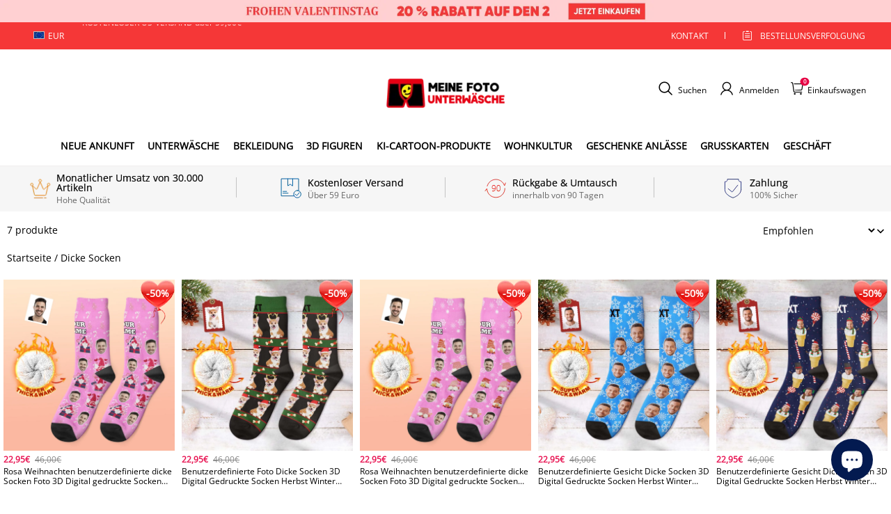

--- FILE ---
content_type: text/css; charset=UTF-8
request_url: https://www.xn--meinefotounterwsche-uwb.de/cdn/shop/prod/2004112581/1709198471231/65f3b922dd421e0ac66cd89b/1710911364568/assets/base.css
body_size: 9620
content:
*,
*::before,
*::after {
  box-sizing: border-box;
}

html {
  height: 100%;
}

body {
  width: 100%;
  min-height: 100%;
  margin: 0;
  font-size: calc(var(--body-font-size) * 1);
  letter-spacing: calc(var(--body-letter-spacing) / 1000);
  line-height: var(--body-line-height);
  font-family: var(--body-font);
  font-style: var(--body-font-style);
  font-weight: var(--body-font-weight);
}

body,
html {
  background-color: rgba(var(--color-page-background));
  color: rgba(var(--color-text));
}

a:empty,
ul:empty,
dl:empty,
section:empty,
article:empty,
p:empty,
h1:empty,
h2:empty,
h3:empty,
h4:empty,
h5:empty,
h6:empty {
  /* display: none; */
}
img{
  max-width:100%;
}
ul{
  padding: 0;
}
a:not([href]) {
  cursor: not-allowed;
}

a:not(.button),
a:not(.button):hover {
  color: rgba(var(--color-text));
  text-decoration: none;
}

svg.icon circle,
svg.icon path {
  vector-effect: non-scaling-stroke;
}
li{
    list-style: none;
  /* display: inline-block; */
}
/* base-details-summary */

summary {
  cursor: pointer;
  list-style: none;
  position: relative;
}

summary::-webkit-details-marker {
  display: none;
}

deferred-media {
  display: block;
}

*:focus {
  outline: 0;
}

.page-width {
  margin-left: auto;
  margin-right: auto;
  padding-left: 30px;
  padding-right: 30px;
  max-width: calc(var(--page-width) + 60px);
  width: 100%;
}

.page-width.page-width--narrow {
  max-width: 726px;
}

@media screen and (max-width: 959px) {
  .page-width {
    max-width: 100%;
    padding-left: 10px;
    padding-right: 10px;
  }
}

.grid {
  display: flex;
  flex-wrap: wrap;
  margin-left: calc(var(--grid-horizontal-space) * -0.5);
  margin-right: calc(var(--grid-horizontal-space) * -0.5);
  margin-top: calc(var(--grid-vertical-space) * -1);
  list-style: none;
  padding: 0;
}

@media (max-width: 959px) {
  .grid {
    --grid-vertical-space: var(--grid-mobile-vertical-space);
    --grid-horizontal-space: var(--grid-mobile-horizontal-space);
  }
}

.grid > * {
  box-sizing: border-box;
  flex-shrink: 0;
  margin-top: var(--grid-vertical-space);
  max-width: 100%;
  padding-left: calc(var(--grid-horizontal-space) * 0.5);
  padding-right: calc(var(--grid-horizontal-space) * 0.5);
  width: 100%;
}

.grid-cols-1 > * {
  flex: 0 0 auto;
  width: 100%;
}

.grid-cols-2 > * {
  flex: 0 0 auto;
  width: 50%;
}

.grid-cols-3 > * {
  flex: 0 0 auto;
  width: 33.3333333333%;
}

.grid-cols-4 > * {
  flex: 0 0 auto;
  width: 25%;
}

.grid-cols-5 > * {
  flex: 0 0 auto;
  width: 20%;
}

.grid-cols-6 > * {
  flex: 0 0 auto;
  width: 16.6666666667%;
}

@media screen and (max-width: 959px) {
  .grid-cols-1-tablet > * {
    flex: 0 0 auto;
    width: 100%;
  }

  .grid-cols-2-tablet > * {
    flex: 0 0 auto;
    width: 50%;
  }

  .grid-cols-3-tablet > * {
    flex: 0 0 auto;
    width: 33.3333333333%;
  }

  .grid-cols-4-tablet > * {
    flex: 0 0 auto;
    width: 25%;
  }

  .grid-cols-5-tablet > * {
    flex: 0 0 auto;
    width: 20%;
  }

  .grid-cols-6-tablet > * {
    flex: 0 0 auto;
    width: 16.6666666667%;
  }
}

@media screen and (min-width: 960px) {
  .grid-cols-1-desktop > * {
    flex: 0 0 auto;
    width: 100%;
  }

  .grid-cols-2-desktop > * {
    flex: 0 0 auto;
    width: 50%;
  }

  .grid-cols-3-desktop > * {
    flex: 0 0 auto;
    width: 33.3333333333%;
  }

  .grid-cols-4-desktop > * {
    flex: 0 0 auto;
    width: 25%;
  }

  .grid-cols-5-desktop > * {
    flex: 0 0 auto;
    width: 20%;
  }

  .grid-cols-6-desktop > * {
    flex: 0 0 auto;
    width: 16.6666666667%;
  }
}
.align-baseline{
  vertical-align:baseline !important;
}

.align-top{
  vertical-align:top !important;
}

.align-middle{
  vertical-align:middle !important;
}

.align-bottom{
  vertical-align:bottom !important;
}

.d-inline{
  display:inline !important;
}

.d-block{
  display:block !important;
}

.d-none{
  display:none !important;
}

.d-flex{
  display:flex !important;
}

.d-inline-block{
  display:inline-block !important;
}

.fst-italic{
  font-style:italic !important;
}

.fst-normal{
  font-style:normal !important;
}

.fw-lighter{
  font-weight:lighter !important;
}

.fw-light{
  font-weight:light !important;
}

.fw-normal{
  font-weight:400 !important;
}

.fw-bold{
  font-weight:700 !important;
}

.fw-bolder{
  font-weight:bolder !important;
}

.text-left{
  text-align:left !important;
}

.text-center{
  text-align:center !important;
}

.text-right{
  text-align:right !important;
}

.text-lowercase{
  text-transform:lowercase !important;
}

.text-uppercase{
  text-transform:uppercase !important;
}

.text-capitalize{
  text-transform:capitalize !important;
}

.visible{
  visibility:visible !important;
}

.invisible{
  visibility:hidden !important;
}

@media (min-width:750px){
  .d-md-inline{
    display:inline !important;
  }
  .d-md-block{
    display:block !important;
  }
  .d-md-none{
    display:none !important;
  }
  .d-md-flex{
    display:flex !important;
  }
  .d-md-inline-block{
    display:inline-block !important;
  }
  .text-md-left{
    text-align:left !important;
  }
  .text-md-center{
    text-align:center !important;
  }
  .text-md-right{
    text-align:right !important;
  }
}
@media (min-width:960px){
  .d-lg-inline{
    display:inline !important;
  }
  .d-lg-block{
    display:block !important;
  }
  .d-lg-none{
    display:none !important;
  }
  .d-lg-flex{
    display:flex !important;
  }
  .d-lg-inline-block{
    display:inline-block !important;
  }
  .text-lg-left{
    text-align:left !important;
  }
  .text-lg-center{
    text-align:center !important;
  }
  .text-lg-right{
    text-align:right !important;
  }
}
@media (min-width:1200px){
  .d-xl-inline{
    display:inline !important;
  }
  .d-xl-block{
    display:block !important;
  }
  .d-xl-none{
    display:none !important;
  }
  .d-xl-flex{
    display:flex !important;
  }
  .d-xl-inline-block{
    display:inline-block !important;
  }
  .text-xl-left{
    text-align:left !important;
  }
  .text-xl-center{
    text-align:center !important;
  }
  .text-xl-right{
    text-align:right !important;
  }
}
@media screen and (max-width: 959px) {
  .display-block-tablet {
    display: block !important;
  }

  .display-none-tablet {
    display: none !important;
  }

  .display-flex-tablet {
    display: flex !important;
  }

  .display-inline-block-tablet {
    display: inline-block !important;
  }
}

@media screen and (min-width: 960px) {
  .display-block-desktop {
    display: block !important;
  }

  .display-none-desktop {
    display: none !important;
  }

  .display-flex-desktop {
    display: flex !important;
  }

  .display-inline-block-desktop {
    display: inline-block !important;
  }
  .display-inline-flex-desktop {
    display: inline-flex !important;
  }
}

h1,
h2,
h3,
h4,
h5,
h6,
.title1,
.title2,
.title3,
.title4,
.title5,
.title6 {
  font-family: var(--title-font);
  font-style: var(--title-font-style);
  font-weight: var(--title-font-weight, 700);
  letter-spacing: var(--title-letter-spacing);
  line-height: var(--title-line-height);
  margin-bottom: 0;
  margin-top: 0;
  word-break: break-word;
  text-transform: var(--title-text-transform);
}

h1,
.title1 {
  font-size: calc(var(--title-font-size) * 1);
}

@media (min-width: 960px) {
  h1,
  .title1 {
    font-size: calc(var(--title-font-size) * 2.333333);
  }
}

h2,
.title2 {
  font-size: calc(var(--title-font-size) * 0.833333);
}

@media (min-width: 960px) {
  h2,
  .title2 {
    font-size: calc(var(--title-font-size) * 1.666667);
  }
}

h3,
.title3 {
  font-size: calc(var(--title-font-size) * 0.733333);
}

@media (min-width: 960px) {
  h3,
  .title3 {
    font-size: calc(var(--title-font-size) * 1.2);
  }
}

h4,
.title4 {
  font-size: calc(var(--title-font-size) * 0.666667);
}

@media (min-width: 960px) {
  h4,
  .title4 {
    font-size: calc(var(--title-font-size) * 1);
  }
}

h5,
.title5 {
  font-size: calc(var(--title-font-size) * 0.6);
}

@media (min-width: 960px) {
  h5,
  .title5 {
    font-size: calc(var(--title-font-size) * 0.833333);
  }
}

h6,
.title6 {
  font-size: calc(var(--title-font-size) * 0.6);
}

@media (min-width: 960px) {
  h6,
  .title6 {
    font-size: calc(var(--title-font-size) * 0.666667);
  }
}

.body-font,
.body1,
.body2,
.body3,
.body4,
.body5,
.body6 {
  font-family: var(--body-font);
  font-style: var(--body-font-style);
  font-weight: var(--body-font-weight, 400);
  letter-spacing: var(--body-letter-spacing);
  line-height: var(--body-line-height);
  word-break: break-word;
}

.body1 {
  font-size: calc(var(--body-font-size) * 1.142857);
}

@media (min-width: 960px) {
  .body1 {
    font-size: calc(var(--body-font-size) * 1.571429);
  }
}

.body2 {
  font-size: calc(var(--body-font-size) * 1.071429);
}

@media (min-width: 960px) {
  .body2 {
    font-size: calc(var(--body-font-size) * 1.285714);
  }
}

.body3 {
  font-size: calc(var(--body-font-size) * 1);
}

@media (min-width: 960px) {
  .body3 {
    font-size: calc(var(--body-font-size) * 1.142857);
  }
}

.body4 {
  font-size: calc(var(--body-font-size) * 0.928571);
}

@media (min-width: 960px) {
  .body4 {
    font-size: calc(var(--body-font-size) * 1);
  }
}

.body5 {
  font-size: calc(var(--body-font-size) * 0.857143);
}

@media (min-width: 960px) {
  .body5 {
    font-size: calc(var(--body-font-size) * 0.928571);
  }
}

.body6 {
  font-size: calc(var(--body-font-size) * 0.857143);
}

@media (min-width: 960px) {
  .body6 {
    font-size: calc(var(--body-font-size) * 0.857143);
  }
}

.text-left {
  text-align: left;
}

.text-center {
  text-align: center;
}

.text-right {
  text-align: right;
}

.text-uppercase {
  text-transform: uppercase;
}

.title-wrapper {
  margin-bottom: 30px;
}

.title-wrapper--no-top-margin {
  margin-top: 0;
}

.fw-bold {
  font-weight: var(--body-bold-font-weight) !important;
}

.hover-image-scale:hover [data-scale="hover-scale"] {
  transform: scale(1.05);
}

.hover-image-scale [data-scale="hover-scale"] {
  transition: all 0.5s;
}

@media (max-width: 959px) {
  .title-wrapper {
    margin: 20px;
  }
}

.global-media-border-shadow {
  border-color: rgba(var(--color-text), var(--media-border-opacity));
  border-radius: var(--media-border-radius);
  border-style: solid;
  border-width: var(--media-border-thickness) !important;
  box-shadow: var(--media-shadow-offset-x) var(--media-shadow-offset-y)
    var(--media-shadow-blur)
    rgba(var(--color-text), var(--media-shadow-opacity));
  box-sizing: border-box;
  overflow: hidden;
}

.global-content-border-shadow {
  border-color: rgba(var(--color-text), var(--content-border-opacity));
  border-radius: var(--content-border-radius);
  border-style: solid;
  border-width: var(--content-border-thickness) !important;
  box-shadow: var(--content-shadow-offset-x) var(--content-shadow-offset-y)
    var(--content-shadow-blur)
    rgba(var(--color-text), var(--content-shadow-opacity));
  box-sizing: border-box;
}

.global-modal-border-shadow {
  border-color: rgba(var(--color-text), var(--menu-modal-border-opacity));
  border-radius: var(--menu-modal-border-radius);
  border-style: solid;
  border-width: var(--menu-modal-border-thickness);
  box-shadow: var(--menu-modal-shadow-offset-x)
    var(--menu-modal-shadow-offset-y) var(--menu-modal-shadow-blur)
    rgba(var(--color-text), var(--menu-modal-shadow-opacity)) !important;
  box-sizing: border-box;
}

.global-drawer-border-shadow {
  border-color: rgba(var(--color-text), var(--drawer-border-opacity));
  border-style: solid;
  border-width: 0 var(--drawer-border-thickness) 0 0;
  box-sizing: border-box;
  filter: drop-shadow(
    var(--drawer-shadow-offset-x) var(--drawer-shadow-offset-y)
      var(--drawer-shadow-blur)
      rgba(var(--color-text), var(--drawer-shadow-opacity))
  );
}

.global-card-border-shadow {
  border-color: rgba(var(--color-text), var(--card-border-opacity));
  border-radius: var(--card-border-radius);
  border-style: solid;
  border-width: var(--card-border-thickness) !important;
  box-shadow: var(--card-shadow-offset-x) var(--card-shadow-offset-y)
    var(--card-shadow-blur) rgba(var(--color-text), var(--card-shadow-opacity));
  box-sizing: border-box;
  overflow: hidden;
}

.global-product-card-border-shadow {
  border-color: rgba(var(--color-text), var(--product-card-border-opacity));
  border-radius: var(--product-card-border-radius);
  border-style: solid;
  border-width: var(--product-card-border-thickness) !important;
  box-shadow: var(--product-card-shadow-offset-x)
    var(--product-card-shadow-offset-y) var(--product-card-shadow-blur)
    rgba(var(--color-text), var(--product-card-shadow-opacity));
  box-sizing: border-box;
  overflow: hidden;
}

.global-collection-card-border-shadow {
  border-color: rgba(var(--color-text), var(--collection-card-border-opacity));
  border-radius: var(--collection-card-border-radius);
  border-style: solid;
  border-width: var(--collection-card-border-thickness) !important;
  box-shadow: var(--collection-card-shadow-offset-x)
    var(--collection-card-shadow-offset-y) var(--collection-card-shadow-blur)
    rgba(var(--color-text), var(--collection-card-shadow-opacity));
  box-sizing: border-box;
  overflow: hidden;
}

.global-blog-card-border-shadow {
  border-color: rgba(var(--color-text), var(--blog-card-border-opacity));
  border-radius: var(--blog-card-border-radius);
  border-style: solid;
  border-width: var(--blog-card-border-thickness) !important;
  box-shadow: var(--blog-card-shadow-offset-x) var(--blog-card-shadow-offset-y)
    var(--blog-card-shadow-blur)
    rgba(var(--color-text), var(--blog-card-shadow-opacity));
  box-sizing: border-box;
  overflow: hidden;
}

/* padding between section */

.section + .section {
  margin-top: var(--section-vertical-gap);
}

@media (max-width: 959px) {
  .section + .section {
    margin-top: calc(var(--section-vertical-gap) / 2);
  }
}

.section--padding {
  padding-top: var(--section-padding-top);
  padding-bottom: var(--section-padding-bottom);
}

@media (max-width: 959px) {
  .section--padding {
    padding-top: calc(var(--section-padding-top) * 0.5);
    padding-bottom: calc(var(--section-padding-bottom) * 0.5);
  }
}

.visibility-hidden {
  visibility: hidden;
}

.overflow-hidden {
  overflow: hidden;
}

.list-unstyled {
  margin: 0;
  padding: 0;
  list-style: none;
}

.tag-unstyled {
  margin: 0;
  padding: 0;
}

.ratio {
  display: flex;
  position: relative;
  align-items: stretch;
}

.ratio::before {
  content: "";
  width: 0;
  height: 0;
  padding-bottom: var(--ratio-percent);
}

.full-unstyled-link {
  text-decoration: none;
  color: currentColor;
  display: block;
}

/* flex layout text position common logic */

.text-position-left-top {
  align-items: flex-start;
  justify-content: flex-start;
}

.text-position-center-top {
  align-items: flex-start;
  justify-content: center;
}

.text-position-right-top {
  align-items: flex-start;
  justify-content: flex-end;
}

.text-position-left {
  align-items: center;
  justify-content: flex-start;
}

.text-position-center {
  align-items: center;
  justify-content: center;
}

.text-position-right {
  align-items: center;
  justify-content: flex-end;
}

.text-position-left-bottom {
  align-items: flex-end;
  justify-content: flex-start;
}

.text-position-center-bottom {
  align-items: flex-end;
  justify-content: center;
}

.text-position-right-bottom {
  align-items: flex-end;
  justify-content: flex-end;
}

/* image position common logic */

.image-position-left-top {
  object-position: left top;
}

.image-position-center-top {
  object-position: center top;
}

.image-position-right-top {
  object-position: right top;
}

.image-position-left {
  object-position: center left;
}

.image-position-center {
  object-position: center center;
}

.image-position-right {
  object-position: center right;
}

.image-position-left-bottom {
  object-position: left bottom;
}

.image-position-center-bottom {
  object-position: center bottom;
}

.image-position-right-bottom {
  object-position: right bottom;
}

:root {
  --duration-short: 100ms;
  --duration-long: 500ms;
  --duration-default: 250ms;
}

.button,
.shopline-element-buy-now {
  display: inline-flex;
  font-family: var(--body-font);
  font-weight: var(--body-bold-font-weight);
  line-height: var(--body-line-height);
  letter-spacing: var(--body-letter-spacing);
  color: rgb(var(--color-button-text));
  text-align: center;
  white-space: normal;
  vertical-align: middle;
  cursor: pointer;
  user-select: none;
  background-color: rgb(var(--color-button-background));
  transition: opacity 0.15s ease-in-out;
  padding: calc(var(--btn-border-thickness) + 9px)
    calc(var(--btn-border-thickness) + 18px);
  position: relative;
  border-radius: var(--btn-border-radius-outset);
  font-size: 14px;
  border: none;
  --border-opacity: calc(100% - var(--btn-border-opacity));
  --alpha-button-background: 1;
  text-decoration: none;
  align-items: center;
  justify-content: center;
}

.button:not(.button--link),
.shopline-element-buy-now {
  box-shadow: var(--btn-shadow-offset-x) var(--btn-shadow-offset-y)
    var(--btn-shadow-blur) rgba(var(--color-text), var(--btn-shadow-opacity));
}

.button:not(.button--link)::before,
.shopline-element-buy-now::before {
  content: "";
  background-color: #fff;
  opacity: 0.2;
  width: 0;
  position: absolute;
  bottom: var(--btn-border-thickness);
  left: var(--btn-border-thickness);
  right: var(--btn-border-thickness);
  top: var(--btn-border-thickness);
  z-index: 1;
  transition: width var(--duration-long) ease-in-out;
  border-radius: var(--btn-border-radius);
}

/* .button:not(.button--link):hover::before,
.shopline-element-buy-now:hover::before {
  width: calc(100% - var(--btn-border-thickness) - var(--btn-border-thickness));
} */

.button:not(.button--link)::after,
.shopline-element-buy-now::after {
  content: "";
  position: absolute;
  bottom: var(--btn-border-thickness);
  left: var(--btn-border-thickness);
  right: var(--btn-border-thickness);
  top: var(--btn-border-thickness);
  box-shadow: 0 0 0 var(--btn-border-thickness)
      rgba(var(--color-button-text), var(--border-opacity)),
    0 0 0 var(--btn-border-thickness)
      rgba(var(--color-button-background), var(--alpha-button-background));
  border-radius: var(--btn-border-radius);
  transition: box-shadow var(--duration-short) ease;
  z-index: 1;
}

.button:not([disabled]):hover::after,
.shopline-element-buy-now:hover::after {
  box-shadow: 0 0 0 calc(var(--btn-border-thickness) + 1px)
      rgba(var(--color-button-text), var(--border-opacity)),
    0 0 0 calc(var(--btn-border-thickness) + 1px)
      rgba(var(--color-button-background), var(--alpha-button-background));
}

.button--secondary {
  /* --color-button-background: var(--color-button-secondary-background); */
  --color-button-text: var(--color-button-secondary-text);
  --border-opacity: var(--btn-border-opacity);
}

.button--link {
  --color-button-background: transparent;
  --color-button-text: rgb(var(--color-text));
  padding: 0 1px;
  position: relative;
  text-underline-offset: 6px;
  transition: width var(--duration-long) ease-in-out;
  padding-bottom: 7px;
}

.button--link::after {
  content: "";
  position: absolute;
  width: 100%;
  height: 1px;
  background-color: currentColor;
  left: 50%;
  bottom: 0;
  transform: translateX(-50%);
  transition: width var(--duration-long) ease-in-out;
}

.button--link:hover::after {
  width: 35%;
}

.button.loading {
  color: transparent;
}

.loading-overlay__spinner {
  display: none;
}

.loading > .loading-overlay__spinner {
  display: inline-flex;
}

.button.loading .loading-overlay__spinner {
  content: "";
  position: absolute;
  left: 50%;
  top: 50%;
  width: 20px;
  height: 20px;
  margin-left: -10px;
  margin-top: -10px;
  color: rgb(var(--color-button-text));
  display: flex;
}

/* button animation */

.loading .loading-overlay__spinner {
  animation: button-loading linear 1.5s infinite;
}

@keyframes button-loading {
  0% {
    transform: rotate(0);
  }

  to {
    transform: rotate(1turn);
  }
}

.button:active::before {
  animation: button-press linear 0.6s 1;
  animation-fill-mode: forwards;
}

@keyframes button-press {
  from {
    background: rgba(var(--color-button-text), 0.08)
      radial-gradient(
        circle,
        rgba(var(--color-button-text), 0.08) 1%,
        transparent 1%
      )
      50%/100%;
  }

  100% {
    background-position: 50%;
    background-size: 25000%;
  }
}

.button:disabled,
.button.disabled {
  cursor: not-allowed;
  opacity: 0.6;
}

.button--full-width {
  width: 100%;
  display: flex;
}

.icon-button {
  position: relative;
  display: inline-flex;
  border: none;
  background-color: transparent;
  cursor: pointer;
  color: inherit;
  text-decoration: none;
  padding: 0;
  transition: transform 0.3s;
}

.icon-button:hover,
.icon-button:focus {
  transform: scale(1.1);
}

.color-scheme-1,
.color-scheme-2,
.color-scheme-3 {
  background-color: rgb(var(--color-page-background));
  color: rgb(var(--color-text));
}

.color-scheme-1,
.color-scheme-1 .button::before {
  --color-page-background: var(--color-scheme-1-bg);
  --color-text: var(--color-scheme-1-text);
  --color-button-background: var(--color-scheme-1-text);
  --color-button-text: var(--color-scheme-1-bg);
}

.color-scheme-1 .price {
  --color-sale: var(--color-scheme-1-text);
}

.color-scheme-2,
.color-scheme-2 .button::before {
  --color-page-background: var(--color-scheme-2-bg);
  --color-text: var(--color-scheme-2-text);
  --color-button-background: var(--color-scheme-2-text);
  --color-button-text: var(--color-scheme-2-bg);
}

.color-scheme-2 .price {
  --color-sale: var(--color-scheme-2-text);
}

.color-scheme-3,
.color-scheme-3 .button::before {
  --color-page-background: var(--color-scheme-3-bg);
  --color-text: var(--color-scheme-3-text);
  --color-button-background: var(--color-scheme-3-text);
  --color-button-text: var(--color-scheme-3-bg);
}

.color-scheme-3 .price {
  --color-sale: var(--color-scheme-3-text);
}

.color-scheme-1 .button--secondary,
.color-scheme-1 .button--secondary::before {
  --color-button-background: var(--color-scheme-1-bg);
  --color-button-text: var(--color-scheme-1-text);
}

.color-scheme-2 .button--secondary,
.color-scheme-2 .button--secondary::before {
  --color-button-background: var(--color-scheme-2-bg);
  --color-button-text: var(--color-scheme-2-text);
}

.color-scheme-3 .button--secondary,
.color-scheme-3 .button--secondary::before {
  --color-button-background: var(--color-scheme-3-bg);
  --color-button-text: var(--color-scheme-3-text);
}

/* ---------------- field styles ---------------- */

.field {
  display: flex;
  flex-flow: row nowrap;
  justify-content: space-between;
  position: relative;
  width: 100%;
  box-sizing: border-box;
  line-height: 1.4;
  font-size: 14px;
  transition: all 300ms;
  align-items: center;
  color: rgba(var(--color-text));
  background-color: rgba(var(--color-page-background));
  margin-bottom: 20px;
}

@media (max-width: 959px) {
  .field {
    margin-bottom: 16px;
  }
}

.field:after {
  content: "";
  position: absolute;
  left: 0;
  right: 0;
  top: 0;
  bottom: 0;
  z-index: 1;
  border-width: var(--input-border-thickness);
  border-style: solid;
  border-color: rgba(var(--color-text), var(--input-border-opacity));
  pointer-events: none;
  transition: border-color 300ms;
  border-radius: var(--input-border-radius-outset);
  box-shadow: var(--input-shadow-offset-x) var(--input-shadow-offset-y)
    var(--input-shadow-blur)
    rgba(var(--color-text), var(--input-shadow-opacity));
}

.field:hover:after,
.field:focus::after,
.field:focus-within::after {
  border-color: rgba(var(--color-text), var(--input-border-opacity));
  border-width: 1px;
}

.field .field__container {
  flex: 1;
  position: relative;
}

/* vaild error */

.field--error::after {
  border-color: rgba(var(--color-discount-tag-background));
}

/* ---------------- field group ---------------- */

.field__group {
  display: flex;
  gap: 16px;
}

/* ---------------- field label style ---------------- */

.field__label {
  position: absolute;
  left: 16px;
  right: 0;
  top: 50%;
  pointer-events: none;
  transform: translateY(-50%);
  transition: transform 300ms ease;
  transform-origin: left top;
  word-break: break-word;
  color: rgba(var(--color-text), 0.6);
  overflow: hidden;
  text-overflow: ellipsis;
  display: -webkit-box;
  -webkit-line-clamp: 1;
  -webkit-box-orient: vertical;
}

/* ---------------- field input style ---------------- */

.field__input {
  width: 100%;
  border-radius: var(--input-border-radius-outset);
  border: none;
  padding: 24px 16px 8px;
  background: none;
  line-height: 1.15;
  box-shadow: none !important;
  color: rgba(var(--color-text));
  height: 56px;
  -webkit-appearance: none;
}

.field__input::placeholder {
  opacity: 0;
}

.field__input:focus ~ .field__label,
.field__input:not(:placeholder-shown) ~ .field__label,
.field__input:-webkit-autofill ~ .field__label {
  transform: scale(0.8) translate(0, -90%);
  word-break: normal;
  white-space: nowrap;
  overflow: hidden;
  text-overflow: ellipsis;
  display: block;
  -webkit-line-clamp: 1;
  -webkit-box-orient: vertical;
  width: 100%;
}

.field__input--classic:focus::after,
.field__input--classic:focus-within::after,
.field__input:focus::after,
.field__input:focus-within::after {
  border-color: rgba(var(--color-text), var(--input-border-opacity));
  border-width: calc(var(--input-border-thickness)+1px);
}

.field__input--classic:focus-visible,
.field__input--classic:focus,
.field__input:focus-visible,
.field__input:focus {
  outline: 0;
}

.field__input::-webkit-search-cancel-button {
  display: none;
}

.field__input:-webkit-autofill,
.field__input:-webkit-autofill:hover,
.field__input:-webkit-autofill:focus,
.field__input:-webkit-autofill:active {
  transition: background-color 5000000s ease-in-out 0s;
}

.field__input--classic {
  width: 100%;
  border-radius: 4px;
  border: none;
  padding: 0 16px;
  background: none;
  line-height: 1.15;
  box-shadow: none !important;
  color: rgba(var(--color-text));
  height: 56px;
  -webkit-appearance: none;
}

.field__input--classic::placeholder {
  word-break: break-word;
  color: rgba(var(--color-text), 0.6);
  overflow: hidden;
  text-overflow: ellipsis;
  display: -webkit-box;
  -webkit-line-clamp: 1;
  -webkit-box-orient: vertical;
}

/* ---------------- field extra ---------------- */

.field__suffix {
  display: flex;
  justify-content: center;
  margin-right: 10px;
  padding: 6px;
}

/* ---------------- field info text ---------------- */

.field__info {
  display: flex;
  font-size: 12px;
  line-height: 1.4;
}

.field__info svg {
  margin-right: 4px;
}

.field__info--error {
  color: rgba(var(--color-discount-tag-background));
}

@media screen and (min-width: 960px) {
  .field__info svg {
    margin-right: 8px;
  }
}

/* ---------------- field checkbox ---------------- */

.field-checkbox {
  box-sizing: border-box;
  margin: 0;
  padding: 0;
  font-size: 14px;
  font-variant: tabular-nums;
  line-height: 1.5715;
  list-style: none;
  font-feature-settings: "tnum";
  position: relative;
  top: 0.2em;
  line-height: 1;
  white-space: nowrap;
  outline: none;
  cursor: pointer;
}

.field-checkbox input[type="checkbox"] {
  position: absolute;
  inset: 0;
  z-index: 1;
  width: 100%;
  height: 100%;
  cursor: pointer;
  opacity: 0;
  -webkit-appearance: auto;
}

.field-checkbox input[type="checkbox"]:checked + .checkbox {
  background-color: rgba(var(--color-button-background));
  border-color: rgba(var(--color-button-background));
}

.field-checkbox input[type="checkbox"]:checked + .checkbox::after {
  position: absolute;
  display: table;
  border: 2px solid #fff;
  border-top: 0;
  border-left: 0;
  transform: rotate(45deg) scale(1) translate(-50%, -50%);
  opacity: 1;
  transition: all 0.2s cubic-bezier(0.12, 0.4, 0.29, 1.46) 0.1s;
  content: " ";
}

.field-checkbox .checkbox {
  position: relative;
  top: 0;
  left: 0;
  display: inline-block;
  width: 16px;
  height: 16px;
  direction: ltr;
  border: 1px solid rgba(var(--color-entry-line));
  border-radius: 2px;
  border-collapse: separate;
  transition: all 0.3s;
}

.field-checkbox .checkbox:after {
  position: absolute;
  top: 50%;
  left: 21.5%;
  display: table;
  width: 5.71428571px;
  height: 9.14285714px;
  border: 2px solid #fff;
  border-top: 0;
  border-left: 0;
  transform: rotate(45deg) scale(0) translate(-50%, -50%);
  opacity: 0;
  transition: all 0.1s cubic-bezier(0.71, -0.46, 0.88, 0.6), opacity 0.1s;
  content: " ";
}

.text-area {
  min-height: 100px;
  resize: none;
}

.text-area + .field__label {
  top: 21px;
}

.field select ~ .icon-arrow {
  pointer-events: none;
  position: absolute;
  top: 0;
  bottom: 0;
  right: 16px;
  margin: auto;
}

@keyframes fadeIn {
  0% {
    opacity: 0;
  }

  100% {
    opacity: 1;
  }
}

@keyframes modalFadeIn {
  0% {
    opacity: 0;
    transform: translateY(30px);
  }

  100% {
    opacity: 1;
    transform: translateY(0);
  }
}

@keyframes modalSlideInBottom {
  0% {
    transform: translateY(100%);
  }

  100% {
    transform: translateY(0);
  }
}

@keyframes drawerFadeInLeft {
  0% {
    opacity: 0;
    transform: translateX(-100%);
  }

  100% {
    opacity: 1;
    transform: translateX(0);
  }
}

@keyframes drawerFadeInRight {
  0% {
    opacity: 0;
    transform: translateX(100%);
  }

  100% {
    opacity: 1;
    transform: translateX(0);
  }
}

.animation-delay-show-container {
  transform: translate3d(0px, 25px, 0px);
  opacity: 0;
}

.animation-delay-show-container.come-into-view {
  animation: column-fade-in 0.8s ease;
  animation-fill-mode: forwards;
}

@keyframes column-fade-in {
  100% {
    transform: translate3d(0px, 0px, 0px);
    opacity: 1;
  }
}

.global-parallax-container {
  width: 100%;
  height: 100%;
}

.global-parallax-container .global-parallax {
  position: relative;
  top: -30% !important;
  height: 160% !important;
  transition: none 0s ease 0s !important;
}

/* Common component style */

slider-component {
  display: block;
  position: relative;
}

.slider {
  position: relative;
  flex-wrap: inherit;
  overflow-x: auto;
  scroll-snap-type: x mandatory;
  scroll-behavior: smooth;
  -webkit-overflow-scrolling: touch;
}

slider-component[pc-direction="vertical"] .slider,
slider-component[direction="vertical"] .slider {
  overflow-x: unset;
  overflow-y: auto;
  scroll-snap-type: y mandatory;
}

.slider__slide {
  scroll-snap-align: start;
  flex-shrink: 0;
  list-style: none;
}

/* Scrollbar */

.slider {
  scrollbar-color: rgb(var(--color-image-background))
    rgba(var(--color-image-background), 0.04);
  scrollbar-width: none;
  -ms-overflow-style: none;
}

.slider::-webkit-scrollbar {
  width: 0.4rem;
  height: 0.4rem;
  display: none;
}

.slider::-webkit-scrollbar-thumb {
  background-color: rgb(var(--color-image-background));
  border-radius: 0.4rem;
  border: 0;
}

.slider::-webkit-scrollbar-track {
  background: rgba(var(--color-image-background), 0.04);
  border-radius: 0.4rem;
}

.no-js .slider {
  -ms-overflow-style: auto;
  scrollbar-width: auto;
}

.no-js .slider::-webkit-scrollbar {
  display: initial;
}

.slider-buttons {
  display: flex;
  align-items: center;
  justify-content: center;
}

.slider-button {
  color: rgb(var(--color-text));
  background: transparent;
  border: none;
  cursor: pointer;
  width: 28px;
  height: 28px;
  display: flex;
  align-items: center;
  justify-content: center;
}

.slider-button .icon {
  height: 1em;
}

.slider-button[disabled] .icon {
  color: rgba(var(--color-text), 0.3);
  cursor: not-allowed;
}

.slider-button--prev .icon {
  transform: rotate(90deg);
}

.slider-button--next .icon {
  transform: rotate(-90deg);
}

.slider-counter {
  display: flex;
  justify-content: center;
  padding: 0 20px;
}

@media screen and (min-width: 960px) {
  .slider:not(.slider--desktop) + .slider-buttons {
    display: none;
  }

  .slider.slider--tablet-up {
    position: relative;
    flex-wrap: inherit;
    overflow-x: auto;
    scroll-snap-type: x mandatory;
    scroll-behavior: smooth;
    scroll-padding-left: 1em;
    -webkit-overflow-scrolling: touch;
  }
}

@media screen and (max-width: 959px) {
  .small-hide {
    display: none !important;
  }

  .slider-buttons {
    padding-bottom: 20px;
  }

  .slider.slider--mobile {
    position: relative;
    flex-wrap: inherit;
    overflow-x: auto;
    scroll-snap-type: x mandatory;
    scroll-behavior: smooth;
    scroll-padding-left: 20px;
    -webkit-overflow-scrolling: touch;
    margin-bottom: 20px;
  }

  .thumbnail-slider {
    display: flex;
    align-items: center;
  }

  .thumbnail-slider .thumbnail-list.slider {
    display: flex;
    flex: 1;
    /* scroll-padding-left: ; */
  }

  .thumbnail-list__item.slider__slide {
    width: calc(33% - 10px);
  }
}

.modal__content {
  position: fixed;
  top: 0;
  left: 0;
  right: 0;
  bottom: 0;
  margin: auto;
  background-color: rgba(var(--color-page-background));
  z-index: 1000;
  display: flex;
  justify-content: center;
  align-items: center;
  animation-duration: 0.2s;
  animation-timing-function: ease;
}

details .modal__overlay {
  display: block;
}

details[open] .modal__overlay::after {
  position: fixed;
  content: "";
  background-color: rgba(var(--color-mask), 0.6);
  top: 0;
  left: 0;
  right: 0;
  height: 100vh;
  width: 100vw;
  z-index: 1000;
}

.drawer {
  --drawer-padding-inline: 30px;
  --drawer-padding-block: 16px;
}

.drawer .modal__content {
  top: 0;
  width: 400px;
  max-width: 95%;
  padding: 0 var(--drawer-padding-inline);
  display: flex;
  flex-direction: column;
  align-items: initial;
  justify-content: initial;
  margin: initial;
}

.drawer .modal__content[data-position="left"] {
  --modal-animation-name: drawerFadeInLeft;

  left: 0;
  right: initial;
  transform: translateX(-100%);
}

.drawer .modal__content[data-position="right"] {
  --modal-animation-name: drawerFadeInRight;

  left: initial;
  right: 0;
  transform: translateX(100%);
}

@media screen and (max-width: 959px) {
  .drawer .modal__content {
    width: 340px;
  }
}

.drawer details[open] .modal__content {
  transform: translateX(0);
}

.drawer
  details[open]
  .modal__content[data-position="left"]
  .modal__overlay::after {
  top: 0;
  left: 100%;
  right: initial;
}

.drawer
  details[open]
  .modal__content[data-position="right"]
  .modal__overlay::after {
  top: 0;
  left: initial;
  right: 100%;
}

.drawer__head {
  position: relative;
  display: grid;
  grid-template-columns: 1fr auto;
  gap: 15px;
  align-items: center;
  padding: var(--drawer-padding-block) 0;
}

.drawer__head--divider {
  border-bottom: 1px solid rgb(var(--color-entry-line));
}

.drawer__title {
  display: flex;
}

.drawer__title:empty {
  display: flex;
}

.drawer__main {
  flex: 1 0 0;
  overflow: hidden;
  overflow-y: auto;
  padding-bottom: var(--drawer-padding-block);
}

.drawer__close-button {
  padding: 6px;
}

.drawer__close-button .icon {
  width: 16px;
  height: 16px;
}

accordion-component summary + * {
  overflow: hidden;
}

.accordion summary {
  display: flex;
  position: relative;
  line-height: 1;
  padding: 15px 0;
}

.accordion .summary__title {
  display: flex;
  flex: 1;
}

.accordion .summary__title + .icon-arrow {
  height: 6px;
}

.accordion + .accordion {
  margin-top: 0;
  border-top: none;
}

.accordion {
  margin-top: 25px;
  margin-bottom: 0;
  border-top: 1px solid rgba(var(--color-text), 0.08);
  border-bottom: 1px solid rgba(var(--color-text), 0.08);
}

.accordion__title {
  display: inline-block;
  max-width: calc(100% - 60px);
  min-height: 16px;
  margin: 0;
  word-break: break-word;
}

.accordion .icon-accordion {
  align-self: center;
  fill: rgb(var(--color-text));
  height: 20px;
  margin-right: 10px;
  width: 20px;
}

.accordion details[open] > summary .icon-arrow {
  transform: rotate(180deg);
}

.accordion__content {
  margin-bottom: 15px;
  word-break: break-word;
  overflow-x: auto;
  padding: 0 6px;
}

.accordion__content img {
  max-width: 100%;
}

summary {
  cursor: pointer;
  list-style: none;
  position: relative;
}

summary .icon-arrow {
  position: absolute;
  right: 10px;
}

summary .icon-fold {
  position: absolute;
  right: 0px;
  width: 20px;
  height: 20px;
  top: 0;
  bottom: 0;
  right: 0;
  margin: auto;
  border: 1px solid rgba(0, 0, 0, 0.1);
  border-radius: 50%;
}

summary .icon-fold svg {
  width: 20px;
  height: 9px;
}

@media screen and (min-width: 960px) {
  summary .icon-fold {
    width: 34px;
    height: 34px;
  }
  summary .icon-fold svg {
    width: 34px;
    height: 12px;
  }
}

.accordion details[open] > summary .open {
  display: flex;
  align-items: center;
}

.accordion details[open] > summary .close {
  display: none;
}

.accordion details > summary .open {
  display: none;
}

.accordion details > summary .close {
  display: flex;
  align-items: center;
}

/* component-quantity */

.quantity__button.disabled {
  pointer-events: none;
  cursor: not-allowed;
  opacity: 0.3;
}

.quantity {
  z-index: 0;
  color: rgba(var(--color-text));
  position: relative;
  width: calc(
    3 * var(--body-font-size) + var(--input-border-thickness) * 2 + 30px * 2
  );
  display: flex;
  border-radius: var(--input-border-radius);
  min-height: calc((var(--input-border-thickness) * 2) + 2.8rem);
}

.quantity:after {
  pointer-events: none;
  content: "";
  position: absolute;
  top: var(--input-border-thickness);
  right: var(--input-border-thickness);
  bottom: var(--input-border-thickness);
  left: var(--input-border-thickness);
  border: 0.1rem solid transparent;
  border-radius: var(--input-border-radius);
  box-shadow: 0 0 0 var(--input-border-thickness)
    rgba(var(--color-text), var(--input-border-opacity));
  z-index: 1;
}
/* 
.quantity:hover.quantity:after {
  box-shadow: 0 0 0 calc(var(--input-border-thickness) + 1px)
    rgba(var(--color-text), var(--input-border-opacity));
} */

.quantity:before {
  background: rgb(var(--color-page-background));
  pointer-events: none;
  content: "";
  position: absolute;
  top: 0;
  right: 0;
  bottom: 0;
  left: 0;
  border-radius: var(--input-border-radius-outset);
  box-shadow: var(--input-shadow-offset-x) var(--input-shadow-offset-y)
    var(--input-shadow-blur)
    rgba(var(--color-text), var(--input-shadow-opacity));
  z-index: -1;
}

.quantity__input {
  color: currentColor;
  text-align: center;
  background-color: transparent;
  border: 0;
  width: 100%;
  flex-grow: 1;
  -webkit-appearance: none;
  appearance: none;
  outline-style: none;
}

.quantity__button {
  width: 30px;
  flex-shrink: 0;
  font-size: 1.8rem;
  border: 0;
  background-color: transparent;
  cursor: pointer;
  display: flex;
  align-items: center;
  justify-content: center;
  color: rgb(var(--color-text));
  padding: 0;
}

.quantity__button:first-child {
  margin-left: calc(var(--input-border-thickness));
}

.quantity__button:last-child {
  margin-right: calc(var(--input-border-thickness));
}

.quantity__button svg {
  width: 1rem;
  pointer-events: none;
}

.quantity__input:-webkit-autofill,
.quantity__input:-webkit-autofill:hover,
.quantity__input:-webkit-autofill:active {
  box-shadow: 0 0 0 10rem rgb(var(--color-page-background)) inset !important;
  -webkit-box-shadow: 0 0 0 10rem rgb(var(--color-page-background)) inset !important;
}

.quantity__input::-webkit-outer-spin-button,
.quantity__input::-webkit-inner-spin-button {
  -webkit-appearance: none;
  margin: 0;
}

.quantity__input[type="number"] {
  -moz-appearance: textfield;
}

.rte:after {
  clear: both;
  content: "";
  display: block;
}

.rte > p:first-child {
  margin-top: 0;
}

.rte > p:last-child {
  margin-bottom: 0;
}

.rte a:hover,
.rte a {
  padding: 0 1px;
  position: relative;
  text-decoration-thickness: 1px;
  text-underline-offset: 6px;
}

.rte a:hover:hover,
.rte a:hover {
  opacity: 1;
}

.rte img {
  height: auto;
  max-width: 100%;
  border: var(--media-border-thickness) solid
    rgba(var(--color-text), var(--media-border-opacity));
  border-radius: var(--media-border-radius);
  box-shadow: var(--media-shadow-offset-x) var(--media-shadow-offset-y)
    var(--media-shadow-blur)
    rgba(var(--color-text), var(--media-shadow-opacity));
  margin-bottom: var(--media-shadow-offset-y);
}

.rte table {
  table-layout: fixed;
}

.modal-video {
  background: rgba(var(--color-page-background), 0.2);
  box-sizing: border-box;
  height: 100%;
  left: 0;
  margin: 0 auto;
  opacity: 0;
  overflow: auto;
  position: fixed;
  top: 0;
  visibility: hidden;
  width: 100%;
  z-index: -1;
}

.modal-video[open] {
  opacity: 1;
  visibility: visible;
  z-index: 101;
}

.modal-video__content {
  background-color: rgb(var(--color-page-background));
  height: 100%;
  margin: 0;
  overflow: auto;
  padding: 0;
  position: absolute;
  width: 100%;
}

.modal-video__toggle {
  align-items: center;
  background-color: rgb(var(--color-page-background));
  border-radius: 50%;
  border: 1px solid rgba(var(--color-text), 0.1);
  color: rgba(var(--color-text), 0.55);
  cursor: pointer;
  display: flex;
  justify-content: center;
  margin: 0 0 0 auto;
  padding: 12px;
  position: fixed;
  right: 43px;
  top: 30px;
  width: 40px;
  z-index: 2;
}

.modal-video__content-info {
  margin: 0 auto;
  height: calc(100% - 70px);
  padding-top: 90px;
  width: calc(100% - 86px);
}

@media screen and (max-width: 959px) {
  .modal-video__toggle {
    right: 5px;
    top: 20px;
  }

  .modal-video__content-info {
    height: calc(100% - 60px);
    padding-top: 80px;
    width: calc(100% - 10px);
  }
}

.modal-video__toggle .icon {
  height: auto;
  margin: 0;
  width: 22px;
}

.modal-video__video,
.modal-video__video iframe {
  height: 100%;
  width: 100%;
}

.modal-video__video iframe {
  position: static;
  border: 0;
}

.modal-video__video video {
  width: 100%;
}

.deferred-media__poster {
  background-color: transparent;
  border: none;
  cursor: pointer;
  margin: 0;
  padding: 0;
  height: 100%;
  width: 100%;
  overflow: hidden;
}

.media > .deferred-media__poster {
  display: flex;
  align-items: center;
  justify-content: center;
}

.media > *:not(.zoom):not(.deferred-media__poster-button),
.media model-viewer {
  display: block;
  max-width: 100%;
  position: absolute;
  top: 0;
  left: 0;
  height: 100%;
  width: 100%;
}

.deferred-media__poster img {
  width: auto;
  max-width: 100%;
  height: 100%;
}

.deferred-media {
  overflow: hidden;
}

.deferred-media iframe {
  border: none;
}

.deferred-media:not([loaded]) template {
  z-index: -1;
}

.deferred-media[loaded] > .deferred-media__poster {
  display: none !important;
}

.deferred-media__poster-button {
  background-color: #ffffff;
  border-radius: 50%;
  color: #000000;
  display: flex;
  align-items: center;
  justify-content: center;
  height: 80px;
  width: 80px;
  position: absolute;
  left: 50%;
  top: 50%;
  transform: translate(-50%, -50%) scale(1);
  z-index: 1;
}

.deferred-media__poster-button:hover {
  transform: translate(-50%, -50%) scale(1.1);
}

.deferred-media__poster-button .icon {
  width: 34px;
  height: 34px;
}

.deferred-media__poster-button .icon-play {
  margin-left: 4px;
}

@media (max-width: 959px) {
  .deferred-media__poster-button {
    width: 44px;
    height: 44px;
  }
  .deferred-media__poster-button .icon {
    width: 17px;
    height: 17px;
  }
  .deferred-media__poster-button .icon-play {
    margin-left: 2px;
  }
}

.container{
  max-width:100%;
  margin: 0 auto;
}

@media (min-width:750px){
  .container,.container-md{
    max-width:100%;
  }
}
@media (min-width:960px){
  .container,.container-lg,.container-md{
    max-width:calc(var(--page-width) + 60px);
  }
}
.row{
  --sl-gutter-x:var(--grid-horizontal-space);
  --sl-gutter-y:var(--grid-vertical-space);
  display:flex;
  flex-wrap:wrap;
  margin-left:calc(var(--sl-gutter-x) * -.5);
  margin-right:calc(var(--sl-gutter-x) * -.5);
  margin-top:calc(var(--sl-gutter-y) * -1);
}
.row>*{
  box-sizing:border-box;
  flex-shrink:0;
  margin-top:var(--sl-gutter-y);
  max-width:100%;
  padding-left:calc(var(--sl-gutter-x) * .5);
  padding-right:calc(var(--sl-gutter-x) * .5);
  width:100%;
}

.col{
  flex:1 0 0%;
}

.row-cols-auto>*{
  flex:0 0 auto;
  width:auto;
}

.row-cols-1>*{
  flex:0 0 auto;
  width:100%;
}

.row-cols-2>*{
  flex:0 0 auto;
  width:50%;
}

.row-cols-3>*{
  flex:0 0 auto;
  width:33.3333333333%;
}

.row-cols-4>*{
  flex:0 0 auto;
  width:25%;
}

.row-cols-5>*{
  flex:0 0 auto;
  width:20%;
}

.row-cols-6>*{
  flex:0 0 auto;
  width:16.6666666667%;
}

@media (min-width:750px){
  .col-md{
    flex:1 0 0%;
  }
  .row-cols-md-auto>*{
    flex:0 0 auto;
    width:auto;
  }
  .row-cols-md-1>*{
    flex:0 0 auto;
    width:100%;
  }
  .row-cols-md-2>*{
    flex:0 0 auto;
    width:50%;
  }
  .row-cols-md-3>*{
    flex:0 0 auto;
    width:33.3333333333%;
  }
  .row-cols-md-4>*{
    flex:0 0 auto;
    width:25%;
  }
  .row-cols-md-5>*{
    flex:0 0 auto;
    width:20%;
  }
  .row-cols-md-6>*{
    flex:0 0 auto;
    width:16.6666666667%;
  }
}
@media (min-width:960px){
  .col-lg{
    flex:1 0 0%;
  }
  .row-cols-lg-auto>*{
    flex:0 0 auto;
    width:auto;
  }
  .row-cols-lg-1>*{
    flex:0 0 auto;
    width:100%;
  }
  .row-cols-lg-2>*{
    flex:0 0 auto;
    width:50%;
  }
  .row-cols-lg-3>*{
    flex:0 0 auto;
    width:33.3333333333%;
  }
  .row-cols-lg-4>*{
    flex:0 0 auto;
    width:25%;
  }
  .row-cols-lg-5>*{
    flex:0 0 auto;
    width:20%;
  }
  .row-cols-lg-6>*{
    flex:0 0 auto;
    width:16.6666666667%;
  }
}
@media (min-width:1200px){
  .col-xl{
    flex:1 0 0%;
  }
  .row-cols-xl-auto>*{
    flex:0 0 auto;
    width:auto;
  }
  .row-cols-xl-1>*{
    flex:0 0 auto;
    width:100%;
  }
  .row-cols-xl-2>*{
    flex:0 0 auto;
    width:50%;
  }
  .row-cols-xl-3>*{
    flex:0 0 auto;
    width:33.3333333333%;
  }
  .row-cols-xl-4>*{
    flex:0 0 auto;
    width:25%;
  }
  .row-cols-xl-5>*{
    flex:0 0 auto;
    width:20%;
  }
  .row-cols-xl-6>*{
    flex:0 0 auto;
    width:16.6666666667%;
  }
}
.col-auto{
  flex:0 0 auto;
  width:auto;
}

.col-1{
  width:4.16666667%;
}

.col-1,.col-2{
  flex:0 0 auto;
}

.col-2{
  width:8.33333333%;
}

.col-3{
  width:12.5%;
}

.col-3,.col-4{
  flex:0 0 auto;
}

.col-4{
  width:16.66666667%;
}

.col-5{
  width:20.83333333%;
}

.col-5,.col-6{
  flex:0 0 auto;
}

.col-6{
  width:25%;
}

.col-7{
  width:29.16666667%;
}

.col-7,.col-8{
  flex:0 0 auto;
}

.col-8{
  width:33.33333333%;
}

.col-9{
  flex:0 0 auto;
  width:37.5%;
}

.col-10{
  flex:0 0 auto;
  width:41.66666667%;
}

.col-11{
  flex:0 0 auto;
  width:45.83333333%;
}

.col-12{
  flex:0 0 auto;
  width:50%;
}

.col-13{
  flex:0 0 auto;
  width:54.16666667%;
}

.col-14{
  flex:0 0 auto;
  width:58.33333333%;
}

.col-15{
  flex:0 0 auto;
  width:62.5%;
}

.col-16{
  flex:0 0 auto;
  width:66.66666667%;
}

.col-17{
  flex:0 0 auto;
  width:70.83333333%;
}

.col-18{
  flex:0 0 auto;
  width:75%;
}

.col-19{
  flex:0 0 auto;
  width:79.16666667%;
}

.col-20{
  flex:0 0 auto;
  width:83.33333333%;
}

.col-21{
  flex:0 0 auto;
  width:87.5%;
}

.col-22{
  flex:0 0 auto;
  width:91.66666667%;
}

.col-23{
  flex:0 0 auto;
  width:95.83333333%;
}

.col-24{
  flex:0 0 auto;
  width:100%;
}

.offset-1{
  margin-left:4.16666667%;
}

.offset-2{
  margin-left:8.33333333%;
}

.offset-3{
  margin-left:12.5%;
}

.offset-4{
  margin-left:16.66666667%;
}

.offset-5{
  margin-left:20.83333333%;
}

.offset-6{
  margin-left:25%;
}

.offset-7{
  margin-left:29.16666667%;
}

.offset-8{
  margin-left:33.33333333%;
}

.offset-9{
  margin-left:37.5%;
}

.offset-10{
  margin-left:41.66666667%;
}

.offset-11{
  margin-left:45.83333333%;
}

.offset-12{
  margin-left:50%;
}

.offset-13{
  margin-left:54.16666667%;
}

.offset-14{
  margin-left:58.33333333%;
}

.offset-15{
  margin-left:62.5%;
}

.offset-16{
  margin-left:66.66666667%;
}

.offset-17{
  margin-left:70.83333333%;
}

.offset-18{
  margin-left:75%;
}

.offset-19{
  margin-left:79.16666667%;
}

.offset-20{
  margin-left:83.33333333%;
}

.offset-21{
  margin-left:87.5%;
}

.offset-22{
  margin-left:91.66666667%;
}

.offset-23{
  margin-left:95.83333333%;
}

.g-0,.gx-0{
  --sl-gutter-x:0;
}

.g-0,.gy-0{
  --sl-gutter-y:0;
}

.g-1,.gx-1{
  --sl-gutter-x:5px;
}

.g-1,.gy-1{
  --sl-gutter-y:5px;
}

.g-2,.gx-2{
  --sl-gutter-x:10px;
}

.g-2,.gy-2{
  --sl-gutter-y:10px;
}

.g-3,.gx-3{
  --sl-gutter-x:15px;
}

.g-3,.gy-3{
  --sl-gutter-y:15px;
}

.g-4,.gx-4{
  --sl-gutter-x:20px;
}

.g-4,.gy-4{
  --sl-gutter-y:20px;
}

.g-5,.gx-5{
  --sl-gutter-x:30px;
}

.g-5,.gy-5{
  --sl-gutter-y:30px;
}

.g-6,.gx-6{
  --sl-gutter-x:40px;
}

.g-6,.gy-6{
  --sl-gutter-y:40px;
}

@media (min-width:750px){
  .col-md-auto{
    flex:0 0 auto;
    width:auto;
  }
  .col-md-1{
    flex:0 0 auto;
    width:4.16666667%;
  }
  .col-md-2{
    flex:0 0 auto;
    width:8.33333333%;
  }
  .col-md-3{
    flex:0 0 auto;
    width:12.5%;
  }
  .col-md-4{
    flex:0 0 auto;
    width:16.66666667%;
  }
  .col-md-5{
    flex:0 0 auto;
    width:20.83333333%;
  }
  .col-md-6{
    flex:0 0 auto;
    width:25%;
  }
  .col-md-7{
    flex:0 0 auto;
    width:29.16666667%;
  }
  .col-md-8{
    flex:0 0 auto;
    width:33.33333333%;
  }
  .col-md-9{
    flex:0 0 auto;
    width:37.5%;
  }
  .col-md-10{
    flex:0 0 auto;
    width:41.66666667%;
  }
  .col-md-11{
    flex:0 0 auto;
    width:45.83333333%;
  }
  .col-md-12{
    flex:0 0 auto;
    width:50%;
  }
  .col-md-13{
    flex:0 0 auto;
    width:54.16666667%;
  }
  .col-md-14{
    flex:0 0 auto;
    width:58.33333333%;
  }
  .col-md-15{
    flex:0 0 auto;
    width:62.5%;
  }
  .col-md-16{
    flex:0 0 auto;
    width:66.66666667%;
  }
  .col-md-17{
    flex:0 0 auto;
    width:70.83333333%;
  }
  .col-md-18{
    flex:0 0 auto;
    width:75%;
  }
  .col-md-19{
    flex:0 0 auto;
    width:79.16666667%;
  }
  .col-md-20{
    flex:0 0 auto;
    width:83.33333333%;
  }
  .col-md-21{
    flex:0 0 auto;
    width:87.5%;
  }
  .col-md-22{
    flex:0 0 auto;
    width:91.66666667%;
  }
  .col-md-23{
    flex:0 0 auto;
    width:95.83333333%;
  }
  .col-md-24{
    flex:0 0 auto;
    width:100%;
  }
  .offset-md-0{
    margin-left:0;
  }
  .offset-md-1{
    margin-left:4.16666667%;
  }
  .offset-md-2{
    margin-left:8.33333333%;
  }
  .offset-md-3{
    margin-left:12.5%;
  }
  .offset-md-4{
    margin-left:16.66666667%;
  }
  .offset-md-5{
    margin-left:20.83333333%;
  }
  .offset-md-6{
    margin-left:25%;
  }
  .offset-md-7{
    margin-left:29.16666667%;
  }
  .offset-md-8{
    margin-left:33.33333333%;
  }
  .offset-md-9{
    margin-left:37.5%;
  }
  .offset-md-10{
    margin-left:41.66666667%;
  }
  .offset-md-11{
    margin-left:45.83333333%;
  }
  .offset-md-12{
    margin-left:50%;
  }
  .offset-md-13{
    margin-left:54.16666667%;
  }
  .offset-md-14{
    margin-left:58.33333333%;
  }
  .offset-md-15{
    margin-left:62.5%;
  }
  .offset-md-16{
    margin-left:66.66666667%;
  }
  .offset-md-17{
    margin-left:70.83333333%;
  }
  .offset-md-18{
    margin-left:75%;
  }
  .offset-md-19{
    margin-left:79.16666667%;
  }
  .offset-md-20{
    margin-left:83.33333333%;
  }
  .offset-md-21{
    margin-left:87.5%;
  }
  .offset-md-22{
    margin-left:91.66666667%;
  }
  .offset-md-23{
    margin-left:95.83333333%;
  }
  .g-md-0,.gx-md-0{
    --sl-gutter-x:0;
  }
  .g-md-0,.gy-md-0{
    --sl-gutter-y:0;
  }
  .g-md-1,.gx-md-1{
    --sl-gutter-x:5px;
  }
  .g-md-1,.gy-md-1{
    --sl-gutter-y:5px;
  }
  .g-md-2,.gx-md-2{
    --sl-gutter-x:10px;
  }
  .g-md-2,.gy-md-2{
    --sl-gutter-y:10px;
  }
  .g-md-3,.gx-md-3{
    --sl-gutter-x:15px;
  }
  .g-md-3,.gy-md-3{
    --sl-gutter-y:15px;
  }
  .g-md-4,.gx-md-4{
    --sl-gutter-x:20px;
  }
  .g-md-4,.gy-md-4{
    --sl-gutter-y:20px;
  }
  .g-md-5,.gx-md-5{
    --sl-gutter-x:30px;
  }
  .g-md-5,.gy-md-5{
    --sl-gutter-y:30px;
  }
  .g-md-6,.gx-md-6{
    --sl-gutter-x:40px;
  }
  .g-md-6,.gy-md-6{
    --sl-gutter-y:40px;
  }
}
@media (min-width:960px){
  .col-lg-auto{
    flex:0 0 auto;
    width:auto;
  }
  .col-lg-1{
    flex:0 0 auto;
    width:4.16666667%;
  }
  .col-lg-2{
    flex:0 0 auto;
    width:8.33333333%;
  }
  .col-lg-3{
    flex:0 0 auto;
    width:12.5%;
  }
  .col-lg-4{
    flex:0 0 auto;
    width:16.66666667%;
  }
  .col-lg-5{
    flex:0 0 auto;
    width:20.83333333%;
  }
  .col-lg-6{
    flex:0 0 auto;
    width:25%;
  }
  .col-lg-7{
    flex:0 0 auto;
    width:29.16666667%;
  }
  .col-lg-8{
    flex:0 0 auto;
    width:33.33333333%;
  }
  .col-lg-9{
    flex:0 0 auto;
    width:37.5%;
  }
  .col-lg-10{
    flex:0 0 auto;
    width:41.66666667%;
  }
  .col-lg-11{
    flex:0 0 auto;
    width:45.83333333%;
  }
  .col-lg-12{
    flex:0 0 auto;
    width:50%;
  }
  .col-lg-13{
    flex:0 0 auto;
    width:54.16666667%;
  }
  .col-lg-14{
    flex:0 0 auto;
    width:58.33333333%;
  }
  .col-lg-15{
    flex:0 0 auto;
    width:62.5%;
  }
  .col-lg-16{
    flex:0 0 auto;
    width:66.66666667%;
  }
  .col-lg-17{
    flex:0 0 auto;
    width:70.83333333%;
  }
  .col-lg-18{
    flex:0 0 auto;
    width:75%;
  }
  .col-lg-19{
    flex:0 0 auto;
    width:79.16666667%;
  }
  .col-lg-20{
    flex:0 0 auto;
    width:83.33333333%;
  }
  .col-lg-21{
    flex:0 0 auto;
    width:87.5%;
  }
  .col-lg-22{
    flex:0 0 auto;
    width:91.66666667%;
  }
  .col-lg-23{
    flex:0 0 auto;
    width:95.83333333%;
  }
  .col-lg-24{
    flex:0 0 auto;
    width:100%;
  }
  .offset-lg-0{
    margin-left:0;
  }
  .offset-lg-1{
    margin-left:4.16666667%;
  }
  .offset-lg-2{
    margin-left:8.33333333%;
  }
  .offset-lg-3{
    margin-left:12.5%;
  }
  .offset-lg-4{
    margin-left:16.66666667%;
  }
  .offset-lg-5{
    margin-left:20.83333333%;
  }
  .offset-lg-6{
    margin-left:25%;
  }
  .offset-lg-7{
    margin-left:29.16666667%;
  }
  .offset-lg-8{
    margin-left:33.33333333%;
  }
  .offset-lg-9{
    margin-left:37.5%;
  }
  .offset-lg-10{
    margin-left:41.66666667%;
  }
  .offset-lg-11{
    margin-left:45.83333333%;
  }
  .offset-lg-12{
    margin-left:50%;
  }
  .offset-lg-13{
    margin-left:54.16666667%;
  }
  .offset-lg-14{
    margin-left:58.33333333%;
  }
  .offset-lg-15{
    margin-left:62.5%;
  }
  .offset-lg-16{
    margin-left:66.66666667%;
  }
  .offset-lg-17{
    margin-left:70.83333333%;
  }
  .offset-lg-18{
    margin-left:75%;
  }
  .offset-lg-19{
    margin-left:79.16666667%;
  }
  .offset-lg-20{
    margin-left:83.33333333%;
  }
  .offset-lg-21{
    margin-left:87.5%;
  }
  .offset-lg-22{
    margin-left:91.66666667%;
  }
  .offset-lg-23{
    margin-left:95.83333333%;
  }
  .g-lg-0,.gx-lg-0{
    --sl-gutter-x:0;
  }
  .g-lg-0,.gy-lg-0{
    --sl-gutter-y:0;
  }
  .g-lg-1,.gx-lg-1{
    --sl-gutter-x:5px;
  }
  .g-lg-1,.gy-lg-1{
    --sl-gutter-y:5px;
  }
  .g-lg-2,.gx-lg-2{
    --sl-gutter-x:10px;
  }
  .g-lg-2,.gy-lg-2{
    --sl-gutter-y:10px;
  }
  .g-lg-3,.gx-lg-3{
    --sl-gutter-x:15px;
  }
  .g-lg-3,.gy-lg-3{
    --sl-gutter-y:15px;
  }
  .g-lg-4,.gx-lg-4{
    --sl-gutter-x:20px;
  }
  .g-lg-4,.gy-lg-4{
    --sl-gutter-y:20px;
  }
  .g-lg-5,.gx-lg-5{
    --sl-gutter-x:30px;
  }
  .g-lg-5,.gy-lg-5{
    --sl-gutter-y:30px;
  }
  .g-lg-6,.gx-lg-6{
    --sl-gutter-x:40px;
  }
  .g-lg-6,.gy-lg-6{
    --sl-gutter-y:40px;
  }
}
@media (min-width:1200px){
  .col-xl-auto{
    flex:0 0 auto;
    width:auto;
  }
  .col-xl-1{
    flex:0 0 auto;
    width:4.16666667%;
  }
  .col-xl-2{
    flex:0 0 auto;
    width:8.33333333%;
  }
  .col-xl-3{
    flex:0 0 auto;
    width:12.5%;
  }
  .col-xl-4{
    flex:0 0 auto;
    width:16.66666667%;
  }
  .col-xl-5{
    flex:0 0 auto;
    width:20.83333333%;
  }
  .col-xl-6{
    flex:0 0 auto;
    width:25%;
  }
  .col-xl-7{
    flex:0 0 auto;
    width:29.16666667%;
  }
  .col-xl-8{
    flex:0 0 auto;
    width:33.33333333%;
  }
  .col-xl-9{
    flex:0 0 auto;
    width:37.5%;
  }
  .col-xl-10{
    flex:0 0 auto;
    width:41.66666667%;
  }
  .col-xl-11{
    flex:0 0 auto;
    width:45.83333333%;
  }
  .col-xl-12{
    flex:0 0 auto;
    width:50%;
  }
  .col-xl-13{
    flex:0 0 auto;
    width:54.16666667%;
  }
  .col-xl-14{
    flex:0 0 auto;
    width:58.33333333%;
  }
  .col-xl-15{
    flex:0 0 auto;
    width:62.5%;
  }
  .col-xl-16{
    flex:0 0 auto;
    width:66.66666667%;
  }
  .col-xl-17{
    flex:0 0 auto;
    width:70.83333333%;
  }
  .col-xl-18{
    flex:0 0 auto;
    width:75%;
  }
  .col-xl-19{
    flex:0 0 auto;
    width:79.16666667%;
  }
  .col-xl-20{
    flex:0 0 auto;
    width:83.33333333%;
  }
  .col-xl-21{
    flex:0 0 auto;
    width:87.5%;
  }
  .col-xl-22{
    flex:0 0 auto;
    width:91.66666667%;
  }
  .col-xl-23{
    flex:0 0 auto;
    width:95.83333333%;
  }
  .col-xl-24{
    flex:0 0 auto;
    width:100%;
  }
  .offset-xl-0{
    margin-left:0;
  }
  .offset-xl-1{
    margin-left:4.16666667%;
  }
  .offset-xl-2{
    margin-left:8.33333333%;
  }
  .offset-xl-3{
    margin-left:12.5%;
  }
  .offset-xl-4{
    margin-left:16.66666667%;
  }
  .offset-xl-5{
    margin-left:20.83333333%;
  }
  .offset-xl-6{
    margin-left:25%;
  }
  .offset-xl-7{
    margin-left:29.16666667%;
  }
  .offset-xl-8{
    margin-left:33.33333333%;
  }
  .offset-xl-9{
    margin-left:37.5%;
  }
  .offset-xl-10{
    margin-left:41.66666667%;
  }
  .offset-xl-11{
    margin-left:45.83333333%;
  }
  .offset-xl-12{
    margin-left:50%;
  }
  .offset-xl-13{
    margin-left:54.16666667%;
  }
  .offset-xl-14{
    margin-left:58.33333333%;
  }
  .offset-xl-15{
    margin-left:62.5%;
  }
  .offset-xl-16{
    margin-left:66.66666667%;
  }
  .offset-xl-17{
    margin-left:70.83333333%;
  }
  .offset-xl-18{
    margin-left:75%;
  }
  .offset-xl-19{
    margin-left:79.16666667%;
  }
  .offset-xl-20{
    margin-left:83.33333333%;
  }
  .offset-xl-21{
    margin-left:87.5%;
  }
  .offset-xl-22{
    margin-left:91.66666667%;
  }
  .offset-xl-23{
    margin-left:95.83333333%;
  }
  .g-xl-0,.gx-xl-0{
    --sl-gutter-x:0;
  }
  .g-xl-0,.gy-xl-0{
    --sl-gutter-y:0;
  }
  .g-xl-1,.gx-xl-1{
    --sl-gutter-x:5px;
  }
  .g-xl-1,.gy-xl-1{
    --sl-gutter-y:5px;
  }
  .g-xl-2,.gx-xl-2{
    --sl-gutter-x:10px;
  }
  .g-xl-2,.gy-xl-2{
    --sl-gutter-y:10px;
  }
  .g-xl-3,.gx-xl-3{
    --sl-gutter-x:15px;
  }
  .g-xl-3,.gy-xl-3{
    --sl-gutter-y:15px;
  }
  .g-xl-4,.gx-xl-4{
    --sl-gutter-x:20px;
  }
  .g-xl-4,.gy-xl-4{
    --sl-gutter-y:20px;
  }
  .g-xl-5,.gx-xl-5{
    --sl-gutter-x:30px;
  }
  .g-xl-5,.gy-xl-5{
    --sl-gutter-y:30px;
  }
  .g-xl-6,.gx-xl-6{
    --sl-gutter-x:40px;
  }
  .g-xl-6,.gy-xl-6{
    --sl-gutter-y:40px;
  }
}
@media (min-width: 750px)
.navigation-font-size {
    font-size: calc(var(--body-font-size) * 0.95);
}
.navigation-font-size {
    font-size: calc(var(--body-font-size) * 1);
}
.CLS-box{position: relative;display:block;}
.CLS-box img{position: absolute;left: 50%;top: 50%;transform: translate(-50%,-50%);}
.CLS-placeholderPc{display:block;}
.CLS-placeholderMb{display:none;}
@media(max-width:768px){
  .CLS-placeholderPc{display:none;}
  .CLS-placeholderMb{display:block;}
}
/* The ipad end responds to the mobile end in vertical screen */

/* @custom-media --tablet (max-width: 959px); */

/* @custom-media --gt-mobile (min-width: 751px); */

/* detectingScreen need to consider the configuration of the tablet */


--- FILE ---
content_type: text/css; charset=UTF-8
request_url: https://www.xn--meinefotounterwsche-uwb.de/cdn/shop/prod/2004112581/1709198471253/6618e98376d2941223dd5b91/1731568645049/assets/footer-index.css
body_size: 3083
content:
input {
    -webkit-appearance: none;
}

.footer-policy a {
    color: #fff;
}

.footer__block-item a {
    color: #fff;
}

footer#stage-footer {
    background: #000;
    color: #fff;
}

.footer__block-item li {
    padding: 6px 0;
}

.newsletter_policy_confirm {

    width: 12px;
    margin: 0px 2px 0 0;
    background: white;
    height: 12px;
    border: 1px solid #e7e7e7;
    border-radius: 0;
    -webkit-appearance: checkbox;
    margin-right: 4px;
}

.footer__block-social ul.flex.justify-content-flexstart {
    width: 100%;
    text-align: center;
    justify-content: flex-start;
    display: flex;
}

.footer__block-social ul.flex.justify-content-flexstart li {
    display: initial;
    width: 14.6%;
    float: left;
    margin-right: 3%;
}

.footer_newsletter-title {

    color: #fff;
    line-height: 22px;
    font-size: 12px;
    text-transform: uppercase;
}

.footer_newsletter-title a {
    position: relative;
}

.footer_newsletter-title a:after {
    border-bottom-right-radius: 1px;
    border-top-right-radius: 1px;
    bottom: 0;
    content: "";
    height: 1px;
    left: 0;
    position: absolute;
    right: 0;
}

.footer__newsletter-input {
    display: flex;
    height: 45px;
    padding: 0 7px 0 22px;
    border: 0;
    background-color: #8d8d8d;
    border-radius: 45px;
    color: #f7f8f9;
    font-size: 12px;
    font-style: italic;
    align-items: center;
    margin-top: 20px;
    justify-content: space-between;
}

.footer__newsletter-input>* {
    margin-left: 8px;
    margin-top: 8px;
}

.footer__newsletter-input-wrapper {
    align-items: center;
    align-self: stretch;
    display: flex;
    flex: 1;
    max-width: 260px;
    min-width: 140px;
    margin: 0;
}

.footer__newsletter-input-wrapper>.btn {
    border-left: 0;
    border-right: 0;
    opacity: 0;
    overflow: hidden;
    padding-left: 0;
    padding-right: 0;
    width: 0;
}

.footer__newsletter-input-wrapper .footer__newsletter-input-base {
    height: 95%;
    width: 100%;
}

.footer__block-subscribe .footer-policy {
    display: inline-block;
    align-items: center;
    color: #fff;
    font-size: 12px;
    margin-top: 15px;
}

span.policy-span.text-u {
    text-decoration: underline;
    transition: color 0.3s;
}

span.policy-span.text-u:hover {
    color: rgb(230, 0, 68);
}

.footer__newsletter-input-wrapper .footer__newsletter-input-base>input {
    align-self: stretch;
    -webkit-appearance: none;
    background-color: transparent;
    border: none;
    border-radius: var(--input-border-radius-outset);
    flex: 1 0 0;
    height: 100%;
    outline: none;
    padding: calc(var(--input-border-thickness) + 0px) calc(var(--input-border-thickness) + 0px);
    width: 100%;
    font-style: inherit;
    font-size: 12px;
}

.footer__newsletter-input-wrapper .footer__newsletter-input-base>input::placeholder {
    color: inherit;
}

.color-scheme-1 .footer__newsletter-input-wrapper .footer__newsletter-input-base:after {
    box-shadow: 0 0 0 var(--input-border-thickness) rgba(var(--color-scheme-1-text), var(--input-border-opacity)), 0 0 0 var(--input-border-thickness) var(--btn-border-background-color);
}

.color-scheme-1 .footer__newsletter-input-wrapper .footer__newsletter-input-base:hover:after {
    box-shadow: 0 0 0 calc(var(--input-border-thickness) + 1px) rgba(var(--color-scheme-1-text), var(--input-border-opacity)), 0 0 0 calc(var(--input-border-thickness) + 1px) var(--btn-border-background-color);
}

.color-scheme-2 .footer__newsletter-input-wrapper .footer__newsletter-input-base:after {
    box-shadow: 0 0 0 var(--input-border-thickness) rgba(var(--color-scheme-2-text), var(--input-border-opacity)), 0 0 0 var(--input-border-thickness) var(--btn-border-background-color);
}

.color-scheme-2 .footer__newsletter-input-wrapper .footer__newsletter-input-base:hover:after {
    box-shadow: 0 0 0 calc(var(--input-border-thickness) + 1px) rgba(var(--color-scheme-2-text), var(--input-border-opacity)), 0 0 0 calc(var(--input-border-thickness) + 1px) var(--btn-border-background-color);
}

.color-scheme-3 .footer__newsletter-input-wrapper .footer__newsletter-input-base:after {
    /* box-shadow:0 0 0 var(--input-border-thickness) rgba(var(--color-scheme-3-text), var(--input-border-opacity)), 0 0 0 var(--input-border-thickness) var(--btn-border-background-color); */
}

.color-scheme-3 .footer__newsletter-input-wrapper .footer__newsletter-input-base:hover:after {
    box-shadow: none;
    /* box-shadow:0 0 0 calc(var(--input-border-thickness) + 1px) rgba(var(--color-scheme-3-text), var(--input-border-opacity)), 0 0 0 calc(var(--input-border-thickness) + 1px) var(--btn-border-background-color); */
}

footer#stage-footer {
    width: 100%;
    overflow: hidden;
}

.footer__newsletter-input-wrapper .footer__newsletter-input-base {
    border-radius: var(--input-border-radius-outset);
    position: relative;
}

.footer__newsletter-input-wrapper .footer__newsletter-input-base:before {
    border-radius: var(--input-border-radius-outset);
    bottom: 0;
    box-shadow: var(--input-shadow-offset-x) var(--input-shadow-offset-y) var(--input-shadow-blur) rgba(var(--color-text), var(--input-shadow-opacity));
    content: "";
    left: 0;
    pointer-events: none;
    position: absolute;
    right: 0;
    top: 0;
}

.footer__newsletter-input-wrapper .footer__newsletter-input-base:after {
    border-radius: var(--input-border-radius);
    bottom: var(--input-border-thickness);
    /* box-shadow:0 0 0 var(--input-border-thickness) rgba(var(--color-text), var(--input-border-opacity)), 0 0 0 var(--input-border-thickness) var(--btn-border-background-color); */
    content: "";
    left: var(--input-border-thickness);
    pointer-events: none;
    position: absolute;
    right: var(--input-border-thickness);
    top: var(--input-border-thickness);
    transition: box-shadow .1s ease;
    z-index: 1;
}

.footer__newsletter-input-wrapper .footer__newsletter-input-base:hover:after {
    box-shadow: 0 0 0 calc(var(--input-border-thickness) + 1px) rgba(var(--color-text), var(--input-border-opacity)), 0 0 0 calc(var(--input-border-thickness) + 1px) var(--btn-border-background-color);
}

.footer__newsletter .footer__newsletter-btn.btn:not([data-no-side-effect]) {
    align-items: center;
    display: flex;
    color: #fff;
    justify-content: center;
    text-align: center;
    margin: 0;
    padding: 0;
    background: #e60144;
    height: 36px;
    width: 36px;
    --btn-border-background-color: none;
    border-radius: 50%;
    border: none;
}

.footer__newsletter .footer__newsletter-btn span {
    display: inline-block;
}

.footer__newsletter .footer__newsletter-btn svg {
    stroke: currentColor;
    display: none;
}

.footer__newsletter .footer__newsletter-btn.has-icon span {
    display: none;
}

.footer__newsletter .footer__newsletter-btn.has-icon svg {
    display: inline-block;
}

@media (max-width:749.98px) {
    .footer__newsletter .footer__newsletter-btn span {
        display: none;
    }

    .footer__newsletter .footer__newsletter-btn svg {
        display: inline-block;
    }
}

.footer__social-icons {
    display: flex;
    flex-wrap: wrap;
    margin-bottom: -15px;
    margin-right: -8px;
}

.footer__social-icons a {
    color: inherit;
    display: block;
    height: 28px;
    margin-bottom: 15px;
    margin-right: 8px;
    transform: scale(1);
    transition: transform 125ms cubic-bezier(.4, 0, .2, 1);
    width: 28px;
}

.footer__social-icons a:hover {
    color: inherit;
    transform: scale(1.1);
}

.footer__social-icons a svg {
    color: inherit;
}

.footer__custom-image {
    margin-bottom: 20px;
    width: 100%;
}

.footer__custom-image img {
    display: block;
    width: 100%;
}

.footer__block-item {
    /* opacity:.7; */
}

.footer__menu-list {
    margin: 0;
}

.footer__menu-list dd {
    margin: 0 0 15px;
}

.footer__menu-list dd:last-child {
    margin: 0;
}

.footer__menu-list a {
    color: inherit;
    display: inline-block;
    text-decoration: none;
}

.footer__menu-list a:hover {
    color: inherit;
}

.footer__menu .is-open .close-icon {
    display: block;
}

.footer__menu .is-close .close-icon,
.footer__menu .is-open .open-icon {
    display: none;
}

.footer__menu .is-close .open-icon {
    display: block;
}

.footer__menu .footer__block-item {
    /* opacity:.7; */
}

.footer__menu .footer__menu-hover:hover,
.sl-richtext a:hover {
    color: rgb(230, 0, 68);
}

.footer__block-header {
    align-items: center;
    display: flex;
    position: relative;
}

.footer__block-header .footer__block-title {
    flex: 1 0 0;
    font-weight: 600;
    margin: 0;
    word-break: break-all;
}

.footer__paychannel {
    align-items: center;
    display: flex;
    flex-wrap: wrap;
    justify-content: flex-end;
    margin-right: -8px;
    margin-top: -8px;
}

@media (max-width:749.98px) {
    .footer__paychannel {
        justify-content: center;
    }
}

.footer__paychannel-item {
    margin-right: 8px;
    margin-top: 8px;
}

.footer__paychannel-item img,
.footer__paychannel-item svg {
    display: block;
    height: 22px;
    width: 35px;
}

.toolkit-mobile__container {
    align-items: center;
    display: flex;
    flex-wrap: wrap;
    gap: 16px;
    justify-content: center;
}

.toolkit-mobile__container .toolkit-item {
    background-color: rgba(var(--color-page-background));
    border: 1px solid rgba(var(--color-entry-line));
    display: none;
    padding: 6px 12px;
}

.toolkit-mobile__container .toolkit-item.show {
    display: block;
}

.toolkit-mobile__container .toolkit-item .currency-symbol {
    display: none;
}

.toolkit-mobile__container .toolkit-item .currency-symbol.show {
    display: inline;
}

#stage-footer .toolkit-mobile__container .toolkit-item {
    background-color: #fff;
    border: 1px solid rgba(var(--color-footer-border));
    color: #000;
}

.footer-additional-menu {
    margin-bottom: 10px;
}

@media (max-width:749.98px) {
    .footer-additional-menu {
        margin-bottom: 8px;
    }
}

.footer-additional-menu__list {
    align-items: center;
    display: flex;
    flex-wrap: wrap;
    justify-content: flex-start;
    margin: -8px 0 0;
}

@media (max-width:749.98px) {
    .footer-additional-menu__list {
        justify-content: center;
    }
}

.footer-additional-menu__list dd {
    margin-left: 0;
    margin-top: 8px;
}

.footer-additional-menu__list a {
    color: inherit;
    display: inline-block;
    text-decoration: none;
}

.footer-additional-menu__list a:hover {
    color: inherit;
}

.footer-additional-menu__divider {
    background-color: currentColor;
    display: inline-block;
    height: 1em;
    margin: 8px 10px 0;
    width: 1px;
}

.footer-additional-menu__divider:last-of-type {
    display: none;
}

.footer__image {
    margin-top: 0;
    width: 100%;
}

.footer__image--left-align {
    text-align: left;
}

.footer__image--center-align {
    text-align: center;
}

.footer__image--right-align {
    text-align: right;
}

.footer__image-inner {
    display: inline-block;
    height: auto;
    overflow: hidden;
    position: relative;
    width: 50%;
}

.footer__image-inner svg {
    background-color: #f3f3f3;
    height: auto;
    vertical-align: top;
    width: 100%;
}

.footer__image-inner img {
    height: 100%;
    left: 0;
    min-height: 1px;
    object-fit: cover;
    object-fit: center center;
    position: absolute;
    top: 0;
    width: 100%;
}

.footer__image-wrapper {
    display: block;
    height: 100%;
    position: relative;
    width: 100%;
}

.footer__image__default-wrapper {
    padding-bottom: 75%;
    position: relative;
}

.footer__image__default-image {
    position: absolute;
    top: 50%;
    transform: translateY(-50%);
    width: 100%;
}

.footer__block-container .footer__block {
    padding: 0;
}

@media (max-width:749.98px) {
    .footer__custom {
        padding-right: 0;
    }

    .footer__custom-image {
        margin-bottom: 15px;
    }
}

.global-dropdown-list.is-open .global-dropdown-list__main {
    height: auto;
    opacity: 1;
}

.global-dropdown-list.is-close .global-dropdown-list__main {
    height: 0;
    opacity: 0;
}

.global-dropdown-list__head {
    cursor: pointer;
}

.global-dropdown-list__main {
    overflow: hidden;
    transition: opacity .25s cubic-bezier(.4, 0, .2, 1), height .25s cubic-bezier(.4, 0, .2, 1);
}

#stage-footer.color-scheme-none {
    background-color: rgba(var(--color-page-background));
}

#stage-footer.color-scheme-none,
#stage-footer.color-scheme-none a,
#stage-footer.color-scheme-none a:focus,
#stage-footer.color-scheme-none a:hover {
    color: rgba(var(--color-text));
}

#stage-footer.color-scheme-none .sl-richtext a:after {
    background-color: rgba(var(--color-text));
}

#stage-footer.color-scheme-none .entry-line,
#stage-footer.color-scheme-none .footer__block-divider {
    border-color: rgba(var(--color-entry-line));
}

.footer__wrapper .body1,
.footer__wrapper .body2,
.footer__wrapper .body3,
.footer__wrapper .body4,
.footer__wrapper .body5,
.footer__wrapper .body6 {
    color: inherit;
}

.footer__wrapper {
    border-top: 1px solid;
}

.footer__wrapper .richtext-content a:after {
    background-color: rgba(var(--color-footer-text));
}

.footer__wrapper .footer__block:nth-of-type(4n) {
    padding-right: 0;
}

.footer__body {
    padding: 40px 0;
    display: flex;
    max-width: 1228px;
}

.footer__body .footer__block-divider:last-child {
    margin-top: 0;
}

.footer__block-container {
    flex-wrap: wrap;
    margin-top: 0;
    width: 75%;
    width: 100%;
    display: flex;
    justify-content: space-between;
    padding-left: 15px;
    padding-right: 15px;
    margin: 0 auto;
}

.footer__block-container--text-center {
    text-align: center;
}

.footer__block-container .footer__block-divider:last-child {
    margin-bottom: 0;
    margin-top: 20px;
}

.footer__block-social-container {
    display: flex;
    flex-wrap: wrap;
    margin-top: 0;
}

.footer__block-social-container .footer__block-divider {
    display: none;
}

.footer__block-social-container.footer_social--divider .footer__block-divider {
    display: block;
}

@media (min-width:750px) {
    .footer__block-social-container__space-between {
        justify-content: space-between;
        padding: 0;
    }

    .footer__block-social-container__center {
        justify-content: center;
        width: 25%;
    }

    .footer__block-social-container__center .footer__block-subscribe {
        flex: none;
        margin-right: 0;
        width: fit-content;
        margin-top: 0;
    }

    .footer__block-social-container__center .footer__block-subscribe .footer__newsletter-input {
        justify-content: center;
        margin-top: 20px;
    }
}

.footer__block,
.footer__block-image {
    margin-bottom: 40px;
    margin-top: 0;
}

.footer__block-subscribe {
    padding: 0 30px;
    margin: 0;
    min-width: 200px;
}

.footer__block-social {
    flex-basis: fit-content;
    margin-top: 15px;
}

@media (min-width:750px) {
    .footer__block-social {
        display: flex;
        justify-content: flex-end;

        text-align: right;
    }
}

@media (max-width:749.98px) {
    .footer__block-social {
        flex-basis: 100%;
        justify-content: flex-start;
    }

    .footer__newsletter-input,
    .footer__block-main {
        margin-top: 0px;
    }
}

.footer__block-main {
    margin-top: 15px;
    position: relative;
}

.footer__block-main ul li {
    color: #fff;
    line-height: 22px;
    font-size: 12px;
    text-transform: uppercase;
}

.footer__block-main.footer__block-social {
    margin-top: 0;
}

.footer__block-main.footer__block-social .footer__social-icons {
    margin: 20px 0 5px;
}

.footer_social-hasletter .footer__block-social .footer__social-icons {
    margin: 0 0 5px;
}

.footer__corner {
    background: #f7f7f7;
    color: #000;
    border-top: 1px solid rgba(var(--color-footer-border));

}

.footer__corner-wrapper {
    padding: 0;
}

.footer__corner-top {
    display: flex;
    justify-content: space-between;
    max-width: 1228px;
    margin: 0 auto;
    padding-left: 15px;
    padding-right: 15px;
}

footer__corner-top .footer-logo {
    display: flex;
    align-items: center;
}

.footer__corner-top .custom-block {
    display: flex;
    align-items: center;
}

.footer__corner-top .custom-block .footer-payments {
    display: flex;
    align-items: center;
    margin-right: 15px;
}

.footer__corner-bottom {
    text-align: center;
    display: flex;
    border-top: 1px solid #eaeaea;
    padding-top: 15px;
    padding-bottom: 15px;
    justify-content: space-between;
}

.footer__block-divider {
    border-bottom: 1px solid #333;
    margin: 15px 0;
}

.footer__block-wrapper {
    height: auto;
}

.footer__tool-container {
    align-items: center;
    display: flex;
    gap: 16px;
    justify-content: flex-end;
    margin-bottom: 10px;
}

@media (max-width:749.98px) {
    .footer__tool-container {
        flex-wrap: wrap;
    }

    .footer-copy-box {
        padding: 20px 0;

    }

    .footer__corner-bottom {
        padding-top: 0;
        margin-bottom: 0;
    }
}

.footer-copy-box {
    display: block;
    opacity: .8;
}

.footer-copy-box p {
    display: inline;
    font-size: 12px;
    line-height: 19px;
    word-break: break-all;
}

.footer-copy-box a {
    color: inherit !important;
    font-size: inherit !important;
}

.footer-copy-box a:after {
    background-color: rgba(var(--color-footer-text));
}

@media (max-width:749.98px) {
    .footer__block-container {
        margin-bottom: 0;
        margin-top: 25px;
        width: 100%;
        order: 2;
    }

    .footer__block-social-container {
        min-height: 20px;
        order: 1;
        padding: 0 15px;
    }

    .footer__body {
        flex-wrap: wrap;
        padding-bottom: 0;
        padding: 30px 0 0 0;
    }

    .footer__corner {
        border-top: none;
        padding-top: 0;
    }

    .footer__corner-wrapper {
        display: block;
        text-align: center;
        padding: 0;
    }

    .footer__corner-top {
        margin-bottom: 20px;
        margin-left: 0;
        display: none;
    }

    .footer__tool-container {
        justify-content: center;
        margin-bottom: 20px;
    }

    .footer__block {
        margin-bottom: 0;
        max-width: none;
        padding: 0;
    }
}

--- FILE ---
content_type: application/javascript; charset=UTF-8
request_url: https://www.xn--meinefotounterwsche-uwb.de/cdn/shop/prod/2004112581/1709198471253/68aec34067e99d1f7442f5c3/1758168364178/assets/global.js
body_size: 8592
content:
if (typeof window.Shopline === 'undefined') {
  window.Shopline = {};
}

// init cart related
function initCartDrawerBySectionRender(mountEntry) {
  fetch(`${window.location.pathname}?section_id=cart-drawer`)
    .then((response) => response.text())
    .then((responseText) => {
      const html = new DOMParser().parseFromString(responseText, 'text/html');
      const cartDrawer = html.querySelector('cart-drawer');
      mountEntry.appendChild(cartDrawer);
    });
}

function initCartBubbleByCount() {
  fetch(`${window.routes.cart_count_url}`)
    .then((response) => response.json())
    .then((res) => {
      const { count } = res;
      const cartBubbleNum =
        document.getElementById('cart-icon-bubble') &&
        document.getElementById('cart-icon-bubble').querySelector('.header__cart-point');

      if (count > 0 && cartBubbleNum) {
        cartBubbleNum.innerText = count;
      }
    });
}


function initCart() {
  initCartBubbleByCount();
  const cartDrawerEntry = document.body.querySelector('cart-drawer-entry');
  if (cartDrawerEntry) {
    initCartDrawerBySectionRender(cartDrawerEntry);
  }
}

initCart();
;

// Translation util
window.t = function t(path, hash) {
  function parsePathToArray(p) {
    if (typeof p !== 'string') {
      throw new TypeError('path must be string');
    }
    return p.replace(/\]/, '').split(/[.[]/);
  }
  const keys = parsePathToArray(path);
  const value = keys.reduce((prev, current) => {
    if (!prev) return undefined;
    return prev[current];
    
  }, window.__I18N__);

  const regExp = /\{\{([^{}]+)\}\}/g;
  if (!value) return path;

  // No hash, no substitution
  if (!hash) return value;

  return value.replace(regExp, (...args) => {
    if (args[1] !== null && args[1] !== undefined) {
      return hash[args[1]];
    }
    if (args[0] !== null && args[0] !== undefined) {
      return hash[args[0]];
    }
  });
};
;

// Common util


/**
 * @global
 */
function throttle(fn, wait) {
  let timer = null;
  return (...args) => {
    if (timer) return;
    timer = setTimeout(() => {
      fn.apply(this, args);
      timer = null;
    }, wait);
  };
}

/**
 * @global
 */
function debounce(fn, wait) {
  let timer = null;
  return (...args) => {
    clearTimeout(timer);
    timer = setTimeout(() => fn.apply(this, args), wait);
  };
}

/**
 * @global
 */
function changeURLArg(urlStr, args) {
  const url = new URL(urlStr);

  Object.keys(args).forEach((arg) => {
    const val = args[arg];
    url.searchParams.set(arg, val);
  });
  return url;
}

/**
 * @global
 */
function removeURLArg(urlStr, argArr) {
  const url = new URL(urlStr);

  argArr.forEach((arg) => {
    url.searchParams.delete(arg);
  });
  return url;
}

window.Shopline.bind = function (fn, scope) {
  return function (...arg) {
    return fn.apply(scope, arg);
  };
};

window.Shopline.addListener = function (target, eventName, callback) {
  target.addEventListener
    ? target.addEventListener(eventName, callback, false)
    : target.attachEvent(`on${eventName}`, callback);
};
;
class Parallax {
  constructor() {
    this.parallaxContainers = document.querySelectorAll('.global-parallax-container');
    this.parallaxListener = false;

    this.bindEvent();
  }

  init() {
    this.parallaxContainers = document.querySelectorAll('.global-parallax-container');
    if (!this.parallaxListener) {
      window.addEventListener('scroll', () => this.onScroll());
      this.parallaxListener = true;
    }
    this.scrollHandler();
  }

  bindEvent() {
    window.document.addEventListener('shopline:section:load', () => {
      this.init();
    });

    window.document.addEventListener('shopline:section:reorder', () => {
      this.init();
    });

    window.addEventListener('DOMContentLoaded', () => {
      if (this.parallaxContainers.length > 0) {
        this.scrollHandler();
        window.addEventListener('scroll', () => this.onScroll());
      }
    });
  }

  scrollHandler() {
    const viewPortHeight = window.innerHeight;

    this.parallaxContainers.forEach((el) => {
      const parallaxImage = el.querySelectorAll('.global-parallax');
      const hasClass = el.classList.contains('global-parallax-container--loaded');

      if (parallaxImage.length === 0) {
        return;
      }

      const { top, height } = el.getBoundingClientRect();
      if (top > viewPortHeight || top <= -height) return;

      const speed = 2;
      const range = 30;
      const movableDistance = viewPortHeight + height;
      const currentDistance = viewPortHeight - top;
      const percent = ((currentDistance / movableDistance) * speed * range).toFixed(2);
      const num = range - Number(percent);
      parallaxImage.forEach((image) => {
        image.style.transform = `translate3d(0 , ${-num}% , 0)`;
      });
      if (!hasClass) {
        el.classList.add('global-parallax-container--loaded');
      }
    });
  }

  onScroll() {
    requestAnimationFrame(this.scrollHandler.bind(this));
  }
}

window.parallaxInstance = new Parallax();
;

// Global util


/**
 * @global
 * @param {String} name
 * @param {() => CustomElementConstructor} constructorCreator element constructor creator
 */
const defineCustomElement = (name, constructorCreator) => {
  if (!customElements.get(name)) {
    const constructor = constructorCreator();
    customElements.define(name, constructor);
    window[constructor.name] = constructor;
  }
};
;


/**
 * @global
 */
class BaseElement extends HTMLElement {
  constructor() {
    super();

    this.createVisibleObserver();
  }

  createVisibleObserver() {
    this.isVisibled = false;
    this.visibleObserver = new IntersectionObserver(
      (entrys) => {
        this.isVisibled = entrys[0].isIntertrue;
        this.dispatchEvent(
          new CustomEvent('visible', {
            detail: true,
          }),
        );
        this.visibleObserver.disconnect();
      },
      {
        rootMargin: '100px',
      },
    );
    this.visibleObserver.observe(this);
  }
}

class ModalDialog extends HTMLElement {
  constructor() {
    super();
    this.querySelector('[id^="ModalClose-"]').addEventListener('click', this.close.bind(this, false));
    this.addEventListener('keyup', (event) => {
      if (event.code.toUpperCase() === 'ESCAPE') this.close();
    });
    if (this.classList.contains('media-modal')) {
      this.addEventListener('pointerup', (event) => {
        if (event.pointerType === 'mouse' && !event.target.closest('deferred-media, product-model')) {
          this.close();
        }
      });
    } else {
      this.addEventListener('click', (event) => {
        if (event.target === this) this.close();
      });
    }
  }

  connectedCallback() {
    if (this.moved) return;
    this.moved = true;
    document.body.appendChild(this);
  }

  open(opener) {
    this.openedBy = opener;
    const popup = this.querySelector('.template-popup');
    document.body.classList.add('overflow-hidden');
    this.setAttribute('open', '');
    if (popup) popup.loadContent();
    window.pauseAllMedia();
  }

  close() {
    window.pauseAllMedia();
    document.body.classList.remove('overflow-hidden');
    document.body.dispatchEvent(new CustomEvent('modalClosed'));
    this.removeAttribute('open');
  }
}
customElements.define('modal-dialog', ModalDialog);
;
/**
 * Detect screen size
 * @param {({ isMobileScreen: boolean, event: Event | null, first: boolean }) => Function | void} onResize Called when the screen size changes, when there is a return function, the last time will be cleaned up when changing
 * @param {boolean} immediate Whether to call onResize for the first time
 * @returns {{isMobileScreen: boolean,destroy: Function}} Return detection results, cleaning function
 */

function detectingScreen(onResize, immediate) {
  function isMobileScreen() {
    return window.matchMedia('(max-width: 959px)').matches;
  }

  // last screen
  let isMb = isMobileScreen();
  let cleanUp;

  function handleResize(event, first) {
    if (typeof onResize === 'function') {
      const _ = isMobileScreen();
      if (isMb !== _ || first) {
        // When the screen changes and `onResize` returns a cleanup function, the last cleanup function is called
        if (typeof cleanUp === 'function') {
          try {
            cleanUp({ isMobileScreen: isMb, event });
          } catch (err) {
            
            console.log('cleanUp call error', err);
          }
        }
        isMb = _;
        cleanUp = onResize({ isMobileScreen: _, event, first: !!first });
      }
    }
  }

  if (typeof onResize === 'function') {
    window.addEventListener('resize', handleResize);
  }

  if (immediate) {
    handleResize(null, true);
  }

  return {
    isMobileScreen: isMb,
    destroy() {
      if (typeof onResize === 'function') {
        window.removeEventListener('resize', handleResize);
      }
    },
  };
}
;


function fetchConfig(type = 'json') {
  return {
    method: 'POST',
    headers: {
      'Content-Type': 'application/json',
      Accept: `application/${type}`,
    },
  };
}
;


/**
 * @global
 */
function throttle(fn, wait) {
  let timer = null;
  return (...args) => {
    if (timer) return;
    timer = setTimeout(() => {
      fn.apply(this, args);
      timer = null;
    }, wait);
  };
}

/**
 * @global
 */
function debounce(fn, wait) {
  let timer = null;
  return (...args) => {
    clearTimeout(timer);
    timer = setTimeout(() => fn.apply(this, args), wait);
  };
}

/**
 * @global
 */
function changeURLArg(urlStr, args) {
  const url = new URL(urlStr);

  Object.keys(args).forEach((arg) => {
    const val = args[arg];
    url.searchParams.set(arg, val);
  });
  return url;
}

/**
 * @global
 */
function removeURLArg(urlStr, argArr) {
  const url = new URL(urlStr);

  argArr.forEach((arg) => {
    url.searchParams.delete(arg);
  });
  return url;
}

window.Shopline.bind = function (fn, scope) {
  return function (...arg) {
    return fn.apply(scope, arg);
  };
};

window.Shopline.addListener = function (target, eventName, callback) {
  target.addEventListener
    ? target.addEventListener(eventName, callback, false)
    : target.attachEvent(`on${eventName}`, callback);
};
;
function initWhenVisible(options) {
  const threshold = options.threshold ? options.threshold : 0;

  const observer = new IntersectionObserver(
    (entries, _observer) => {
      entries.forEach((entry) => {
        if (entry.isIntersecting) {
          if (typeof options.callback === 'function') {
            options.callback();
            _observer.unobserve(entry.target);
          }
        }
      });
    },
    { rootMargin: `0px 0px ${threshold}px 0px` },
  );

  observer.observe(options.element);
}

const init = () => {
  document.querySelectorAll('.animation-delay-show-container').forEach((element) => {
    initWhenVisible({
      element,
      callback: () => {
        element.classList && element.classList.add('come-into-view');
      },
      threshold: -20,
    });
  });
};

init();

window.document.addEventListener('shopline:section:load', () => {
  init();
});
window.document.addEventListener('shopline:section:reorder', () => {
  init();
});
;

// Global component
/**
 * @global
 */
class DetailsModal extends BaseElement {
  constructor() {
    super();

    this.detailsContainer = this.querySelector('details');
    this.summaryToggle = this.querySelector('summary');
    this.contentElement = this.detailsContainer.querySelector('.modal__content');

    this.detailsContainer.addEventListener('keyup', (event) => event.code.toUpperCase() === 'ESCAPE' && this.close());
    this.summaryToggle.addEventListener('click', this.onSummaryClick.bind(this));
    this.querySelector('button[name="close"]').addEventListener('click', this.close.bind(this));

    this.summaryToggle.setAttribute('role', 'button');
  }

  get isOpen() {
    return this.detailsContainer.hasAttribute('open');
  }

  onSummaryClick(event) {
    event.preventDefault();
    this.isOpen ? this.close() : this.open(event);
  }

  onBodyClick(event) {
    if (!this.contains(event.target) || event.target.classList.contains('modal__overlay')) {
      this.close(event);
    }
  }

  doAnimate(isClose = false) {
    let timer;

    return new Promise((resolve) => {
      const onAnimationend = (event) => {
        if (event && event.target !== this.contentElement) return;
        this.contentElement.removeAttribute('style');
        this.contentElement.removeEventListener('animationend', onAnimationend);
        resolve();
        clearTimeout(timer);
      };

      requestAnimationFrame(() => {
        if (isClose) {
          this.contentElement.style.animationDirection = 'reverse';
        }

        this.contentElement.style.animationName = 'var(--modal-animation-name, fadeIn)';
        this.contentElement.addEventListener('animationend', onAnimationend);
        timer = setTimeout(onAnimationend, 300);
      });
    });
  }

  open() {
    this.onBodyClickEvent = this.onBodyClickEvent || this.onBodyClick.bind(this);
    this.detailsContainer.setAttribute('open', true);
    document.body.addEventListener('click', this.onBodyClickEvent);
    document.body.classList.add('overflow-hidden');

    const focusTarget = this.detailsContainer.querySelector('input[autofocus]:not([type="hidden"])');
    if (focusTarget) focusTarget.focus();

    return this.doAnimate();
  }

  close() {
    if (!this.isOpen) return Promise.resolve();

    return this.doAnimate(true).then(() => {
      this.detailsContainer.removeAttribute('open');
      document.body.removeEventListener('click', this.onBodyClickEvent);
      document.body.classList.remove('overflow-hidden');
      (this.focusToggle || false) && this.summaryToggle.focus();
    });
  }
}

defineCustomElement('details-modal', () => DetailsModal);
;
/**
 * @global
 */
class AccordionComponent extends HTMLElement {
  constructor() {
    super();

    this.summaryToggles = this.querySelectorAll('summary');
    this.summaryToggles.forEach((summary) => {
      summary.addEventListener('click', this.onSummaryClick.bind(this));
    });
  }

  onSummaryClick(event) {
    if (event.target.tagName.toLocaleUpperCase() === 'A') return;
    event.preventDefault();
    const summary = event.currentTarget;
    const detailsContainer = summary.closest('details');
    detailsContainer.hasAttribute('open') ? this.close(detailsContainer) : this.open(detailsContainer);
  }

  doAnimate(contentElement, isClose = false) {
    const animation = [
      { height: 0, opacity: 0 },
      {
        height: `${contentElement.getBoundingClientRect().height}px`,
        opacity: 1,
      },
    ];

    isClose && animation.reverse();

    return contentElement.animate(animation, {
      iterations: 1,
      duration: 200,
      easing: 'ease',
    });
  }

  open(detailsContainer) {
    detailsContainer.setAttribute('open', true);
    this.doAnimate(detailsContainer.querySelector('summary').nextElementSibling);
  }

  close(detailsContainer) {
    this.doAnimate(detailsContainer.querySelector('summary').nextElementSibling, true).addEventListener(
      'finish',
      () => {
        detailsContainer.removeAttribute('open');
      },
    );
  }
}

customElements.define('accordion-component', AccordionComponent);
;
// deferred load media (eg: video)
defineCustomElement(
  'deferred-media',
  () =>
    class DeferredMedia extends HTMLElement {
      constructor() {
        super();
        const poster = this.querySelector('[id^="Deferred-Poster-"]');
        if (!poster) return;
        poster.addEventListener('click', this.loadContent.bind(this));
      }

      loadContent(focus = true) {
        if (!this.getAttribute('loaded')) {
          window.pauseAllMedia();
          const content = document.createElement('div');
          content.appendChild(this.querySelector('template').content.firstElementChild.cloneNode(true));

          this.setAttribute('loaded', true);
          const deferredElement = this.appendChild(content.querySelector('video, model-viewer, iframe'));
          if (focus) deferredElement.focus();

          const { tagName } = deferredElement;
          if (tagName === 'VIDEO') {
            deferredElement.addEventListener('loadeddata', this.playVideo.bind(this), { once: true });
          } else if (tagName === 'IFRAME') {
            deferredElement.addEventListener('load', this.playVideo.bind(this), { once: true });
          }
        }
      }

      playVideo() {
        const deferredElement = this.querySelector('video, model-viewer, iframe');
        const { tagName } = deferredElement;
        if (tagName === 'VIDEO') {
          deferredElement.play();
        } else if (tagName === 'IFRAME') {
          // Autoplay video
          // Require links to be carried enablejsapi=1
          if (deferredElement.classList.contains('js-youtube')) {
            deferredElement.contentWindow.postMessage('{"event":"command","func":"playVideo","args":""}', '*');
          } else if (deferredElement.classList.contains('js-vimeo')) {
            deferredElement.contentWindow.postMessage('{"method":"play"}', '*');
          }
        }
      }
    },
);
;
defineCustomElement('modal-opener', () => {
  return class ModalOpener extends HTMLElement {
    constructor() {
      super();

      const button = this.querySelector('button');

      if (!button) return;
      button.addEventListener('click', (e) => {
        e.preventDefault();
        e.stopPropagation();
        const modalId = this.getAttribute('data-modal').slice(1);
        const modals = document.querySelectorAll(`[id="${modalId}"]`);
        const targetModal = modals[modals.length - 1];
        if (targetModal) targetModal.open(button);
      });
    }
  };
});

class VariantSelects extends HTMLElement {
  constructor() {
    super();
    this.renderProductISImageSwiper=true;
    this.addEventListener('change', this.onVariantChange);
    this.getVariantStrings();
    this.updateOptions();
    this.updateMasterId();
    this.setAvailability();
    this.updateDefaultURL();
   
  }

  onVariantChange() {
    this.updateOptions();
    this.updateMasterId();
    this.removeErrorMessage();
    if (!this.currentVariant) {
      this.toggleAddButton(true, '');
      this.setUnavailable();
      this.setAvailability();
    } else {
      //如果当前变体有效，则展示价格、激活加车按钮 2024-4-7 lixiang
      this.setAvailable();
      
      this.updateMedia();
      this.updateURL();
      this.updateVariantInput();
      this.renderProductInfo();
      this.setAvailability();
      this.updateShareUrl();
      this.updateSku();

      var event = new CustomEvent("VARIANT_CHANGE", { detail: this.currentVariant });
      window.dispatchEvent(event);
    }
  }

  updateDefaultURL() {
    const _this=this;
    document.addEventListener('DOMContentLoaded', function () {
        if (_this.currentVariant && !window.location.href.match('sku=([^&]*)')) {
            if (isProTags.indexOf('custom-no-refresh-image')!=-1) {
                _this.renderProductISImageSwiper = false;
            }
            _this.updateURL();
            _this.onVariantChange();
        }
    });
  }
  updateSku() {
    
    if (document.getElementById('VariantSkuproduct-page-infos') && this.currentVariant.sku) {
      document.getElementById('VariantSkuproduct-page-infos').textContent = this.currentVariant.sku;
    }
  }

  updateOptions() {
    this.options = Array.from(this.querySelectorAll('select'), (select) => select.value);
  }

  updateMasterId() {
    this.currentVariant = this.getVariantData().find((variant) => {
      return !variant.options
        .map((option, index) => {
          return this.options[index] === option;
        })
        .includes(false);
    });
  }

  updateMedia() {
    if (!this.currentVariant) return;
    if (!this.currentVariant.featured_media) return;

    const mediaGalleries = document.querySelectorAll(`[id^="MediaGallery-${this.dataset.section}"]`);
    mediaGalleries.forEach((mediaGallery) =>
      mediaGallery.setActiveMedia(`${this.dataset.section}-${this.currentVariant.featured_media.id}`, true),
    );

    const modalContent = document.querySelector(`#ProductModal-${this.dataset.section} .product-media-modal__content`);
    if (!modalContent) return;
    const newMediaModal = modalContent.querySelector(`[data-media-id="${this.currentVariant.featured_media.id}"]`);
    modalContent.prepend(newMediaModal);
  }

  updateURL() {
    if (!this.currentVariant || this.dataset.updateUrl === 'false') return;
    window.history.replaceState(
      {},
      document.title,
      changeURLArg(window.location.href, {
        sku: this.currentVariant.id,
      }),
    );
  }

  updateShareUrl() {
    const shareButton = document.getElementById(`Share-${this.dataset.section}`);
    if (!shareButton || !shareButton.updateUrl) return;

    const url = `${window.shopUrl}${this.dataset.url}?sku=${this.currentVariant.id}`;
    shareButton.updateUrl(url);
  }

  updateVariantInput() {
    const productForms = document.querySelectorAll(`#product-form-${this.dataset.section}`);
    productForms.forEach((productForm) => {
      const input = productForm.querySelector('input[name="id"]');
      input.value = this.currentVariant.id;
      input.dispatchEvent(new Event('change', { bubbles: true }));
    });
  }

  removeErrorMessage() {
    const section = this.closest('section');
    if (!section) return;

    const productForm = section.querySelector('product-form');
    if (productForm) productForm.handleErrorMessage();
  }  
  renderProductInfo() {
    const sku = this.currentVariant.id;
    const sectionId = this.dataset.originalSection ? this.dataset.originalSection : this.dataset.section;
    const variantId = this.currentVariant.featured_media?this.currentVariant.featured_media.id:"";
    const { sectionTemplate } = this.dataset;
    $('#ProductPriceproduct-page-price').data('money', this.currentVariant.price);
    if($('#ProductComparePriceproduct-page-price').length > 0){
      $('#ProductComparePriceproduct-page-price').data('money', this.currentVariant.compare_at_price);
      var off = Math.floor((this.currentVariant.compare_at_price - this.currentVariant.price) / this.currentVariant.compare_at_price * 100);
      $('#ProductDiscountPriceproduct-page-price').html(off+"%");
    }
    
    Currency.convertAll(Currency.cookie.read());
    //变体切换
    let _this = this;
    if($('[data-image-id]').length>0){
      $('[data-image-id]').map(function(index,img_item){        
        if(variantId!="" && $(img_item).data("image-id") == variantId && productGallery){
            if (_this.renderProductISImageSwiper == true){
                productGallery.slideTo($(img_item).index(), 500, false);
            }else{
                _this.renderProductISImageSwiper=true; 
            }
        }
      })     
    }     if ($(".product-pro-time-cashback-item").length > 0) {
          let el = `.product-pro-time-cashback-item[data-limitedsku=${this.currentVariant.sku}]`;
          $(".product-pro-time-cashback-item").hide();
          if ($(el).length > 0) {
              $(el).show();
          }
      }
    
    // fetch(
    //   `${this.dataset.url}?sku=${sku}&section_id=${sectionId}${
    //     sectionTemplate && `&section_template=${sectionTemplate}`
    //   }`,
    // )
    //   .then((response) => response.text())
    //   .then((responseText) => {
    //     const html = new DOMParser().parseFromString(responseText, 'text/html');
    //     const destination = document.getElementById(`price-${this.dataset.section}`);
    //     const source = html.getElementById(
    //       `price-${this.dataset.originalSection ? this.dataset.originalSection : this.dataset.section}`,
    //     );
    //     if (source && destination) destination.innerHTML = source.innerHTML;

    //     const price = document.getElementById(`price-${this.dataset.section}`);

    //     if (price) price.classList.remove('visibility-hidden');
    //     this.toggleAddButton(!this.currentVariant.available, this.variantStrings.soldOut);
    //   });
  }

  toggleAddButton(disable, text) {
    const productForm = document.getElementById(`product-form-${this.dataset.section}`);
    if (!productForm) return;
    const addButton = productForm.querySelector('[name="add"]');
    const addButtonText = productForm.querySelector('[name="add"] > span');
    if (!addButton) return;

    if (disable) {
      addButton.setAttribute('disabled', 'disabled');
      if (text) addButtonText.textContent = text;
    } else {
      addButton.removeAttribute('disabled');
      addButtonText.textContent = this.variantStrings.addToCart;
    }
  }

  setUnavailable() {
    const button = document.getElementById(`product-form-${this.dataset.section}`);
    const addButton = button.querySelector('[name="add"]');
    const addButtonText = button.querySelector('[name="add"] > span');
    const price = document.getElementById(`price-${this.dataset.section}`);
    if (!addButton) return;
    addButtonText.textContent = this.variantStrings.unavailable;
    if (price) price.classList.add('visibility-hidden');
  }

    setAvailable() {
        const price = document.getElementById(`price-${this.dataset.section}`);
        if (price) price.classList.remove('visibility-hidden');
        this.toggleAddButton(false, '');
    }
  setAvailability() {
    this.querySelectorAll('.variant-input-wrapper').forEach((group) => {
      this.disableVariantGroup(group);
    });

    const currentlySelectedValues = this.options.map((value, index) => {
      return { value, index: `option${index + 1}` };
    });
    const initialOptions = this.createAvailableOptionsTree(this.variantData, currentlySelectedValues);
    // console.log('createAvailableOptionsTree_result', initialOptions);

    Object.entries(initialOptions).forEach(([option, values]) => {
      this.manageOptionState(option, values);
            //除第一个变体外，其他变体当前值如果不可选，修改为第一个可选的值 2024-4-3 lixiang
            if (option != 'option1') {

                let group = this.querySelector(`.variant-input-wrapper[data-option-index="${option}"]`);
                if (group) {
                    let selectElement = group.querySelector('select');
                    let stateResult = values.find(obj => obj.value == selectElement.value && obj.soldOut);
                    let firstResult = values.find(obj => !obj.soldOut);

                    if (typeof stateResult != 'undefined' && typeof firstResult != 'undefined') {
                        selectElement.value = firstResult.value;
                        selectElement.dispatchEvent(new Event('change', { bubbles: true }));
                    }
                }

            }
    });

      //隐藏variant-radiobtn库存为0的变体选项 2025-6-20 lixiang *variant-radiobtn文件中需要添加radiobtn-option-index属性
      let radioBtnSelector = document.querySelector('.radiobtn-variant-select-box');

      if (radioBtnSelector) {

        for (let option2 in initialOptions) {
            let values2 = initialOptions[option2];
            if (values2.length == 0) {
                break;
            }

            if (option2 != 'option1') {
                let radiobtnObj = document.querySelector(`div.radiobtn-variant-select-box[radiobtn-option-index="${option2}"]`);
                if (radiobtnObj) {
                    let radioBtnSelected = radiobtnObj.querySelector(`.variant-selected`);
                    if (radioBtnSelected) {
                        let radioBtnSelectedValue = radioBtnSelected.getAttribute('data-binding-spec-name');

                        let stateResult2 = values2.find(obj => obj.value == radioBtnSelectedValue && obj.soldOut);
                        let firstResult2 = values2.find(obj => !obj.soldOut);

                        if (typeof stateResult2 != 'undefined' && typeof firstResult2 != 'undefined') {
                            let input2 = radiobtnObj.querySelector(`div.radiobtn-variant-item[data-binding-spec-name="${firstResult2.value}"]`);
                            input2.click();
                            break;
                        }

                    }
                }

            }

        }
    }

  }

  disableVariantGroup(group) {
    group.querySelectorAll('option').forEach((option) => {
      option.disabled = true;
    });
  }

  createAvailableOptionsTree(variants, currentlySelectedValues) {
    // console.log('createAvailableOptionsTree_variant', variants);
    // console.log('createAvailableOptionsTree_currentlySelectedValues', currentlySelectedValues);
    // Reduce variant array into option availability tree
    return variants.reduce(
      (options, variant) => {
        // Check each option group (e.g. option1, option2, option3) of the variant
        Object.keys(options).forEach((index) => {
          if (variant[index] === null) return;
          let entry = options[index].find((option) => option.value === variant[index]);
          if (typeof entry === 'undefined') {
            // If option has yet to be added to the options tree, add it
            entry = { value: variant[index], soldOut: true };
            options[index].push(entry);
          }

          const currentOption1 = currentlySelectedValues.find((selectedValue) => {
            return selectedValue.index === 'option1';
          });
          const currentOption2 = currentlySelectedValues.find((selectedValue) => {
            return selectedValue.index === 'option2';
          });
          const currentOption3 = currentlySelectedValues.find((selectedValue) => {
            return selectedValue.index === 'option3';
          });
          const currentOption4 = currentlySelectedValues.find((selectedValue) => {
            return selectedValue.index === 'option4';
          });

          switch (index) {
            case 'option1':
              // Option1 inputs should always remain enabled based on all available variants
              entry.soldOut = entry.soldOut && variant.available ? false : entry.soldOut;
              break;
            case 'option2':
              // Option2 inputs should remain enabled based on available variants that match first option group
              if (currentOption1 && variant.option1 === currentOption1.value) {
                entry.soldOut = entry.soldOut && variant.available ? false : entry.soldOut;
              }
              break;
            case 'option3':
              // Option 3 inputs should remain enabled based on available variants that match first and second option group
              if (
                currentOption1 &&
                variant.option1 === currentOption1.value &&
                currentOption2 &&
                variant.option2 === currentOption2.value
              ) {
                entry.soldOut = entry.soldOut && variant.available ? false : entry.soldOut;
              }
              break;
            case 'option4':
              // Option 4 inputs should remain enabled based on available variants that match first and second and third option group
              if (
                currentOption1 &&
                variant.option1 === currentOption1.value &&
                currentOption2 &&
                variant.option2 === currentOption2.value &&
                currentOption3 &&
                variant.option3 === currentOption3.value
              ) {
                entry.soldOut = entry.soldOut && variant.available ? false : entry.soldOut;
              }
              break;
            case 'option5':
              // Option 5 inputs should remain enabled based on available variants that match first and second and third and fourth option group
              if (
                currentOption1 &&
                variant.option1 === currentOption1.value &&
                currentOption2 &&
                variant.option2 === currentOption2.value &&
                currentOption3 &&
                variant.option3 === currentOption3.value &&
                currentOption4 &&
                variant.option4 === currentOption4.value
              ) {
                entry.soldOut = entry.soldOut && variant.available ? false : entry.soldOut;
              }
              break;
            default:
          }
        });

        return options;
      },
      { option1: [], option2: [], option3: [], option4: [], option5: [] },
    );
  }

  enableVariantOption(group, obj) {
    
    const value = obj.value.replace(/([ #;&,.+*~\':"!^$[\]()=>|\/@])/g, '\\$1');
        //除了第一个变体，其他变体选项不可销售时设置为不可选 2024-4-3 lixiang
        if (group.getAttribute("data-option-index") != 'option1' && obj.soldOut) {
            group.querySelector(`option[value="${value}"]`).disabled = true;
        } else {
            group.querySelector(`option[value="${value}"]`).disabled = false;
        }

      //隐藏variant-radiobtn库存为0的变体选项 2025-6-20 lixiang
      let radiobtnObj = document.querySelector(`div.radiobtn-variant-item[data-binding-spec-name="${value}"]`);

      if (radiobtnObj) {
          if (obj.soldOut) {
              radiobtnObj.style.display = "none";
          } else {
              radiobtnObj.style.display = "inline-block";
          }
      }
  }

  manageOptionState(option, values) {
    const group = this.querySelector(`.variant-input-wrapper[data-option-index="${option}"]`);
    // Loop through each option value
    values.forEach((obj) => {
      this.enableVariantOption(group, obj);
    });
  }

  getVariantData() {
    const jsonStr = this.querySelector('.variant-data[type="application/json"]')?.textContent.trim() || '[]';
    this.variantData = this.variantData || JSON.parse(jsonStr);
    return this.variantData;
  }

  getVariantStrings() {
    this.variantStrings =
      this.variantStrings || JSON.parse(this.querySelector('.variant-strings[type="application/json"]').textContent);
  }
}

class VariantRadios extends VariantSelects {
  updateOptions() {
    const fieldsets = Array.from(this.querySelectorAll('fieldset'));
    this.options = fieldsets.map((fieldset) => {
      return Array.from(fieldset.querySelectorAll('input')).find((radio) => radio.checked).value;
    });
  }

  enableVariantOption(group, obj) {
    
    const value = obj.value.replace(/([ #;&,.+*~\':"!^$[\]()=>|\/@])/g, '\\$1');
    const input = group.querySelector(`input[data-option-value="${value}"]`);    
    // Variant exists - enable & show variant
    input.removeAttribute('disabled');
    // Variant sold out - cross out option (remains selectable)
    if (obj.soldOut) {
      input.setAttribute('disabled', '');
    }
  }

  disableVariantGroup(group) {
    group.querySelectorAll('input').forEach((input) => {
      input.setAttribute('disabled', '');
    });
  }
}

defineCustomElement('variant-selects', () => VariantSelects);

defineCustomElement('variant-radios', () => VariantRadios);
;

// Global function

function pauseAllMedia() {
  document.querySelectorAll('.js-youtube').forEach((video) => {
    video.contentWindow.postMessage('{"event":"command","func":"pauseVideo","args":""}', '*');
  });
  document.querySelectorAll('.js-vimeo').forEach((video) => {
    video.contentWindow.postMessage('{"method":"pause"}', '*');
  });
  document.querySelectorAll('video').forEach((video) => video.pause());
  document.querySelectorAll('product-model').forEach((model) => {
    if (model.modelViewerUI) model.modelViewerUI.pause();
  });
}
;
